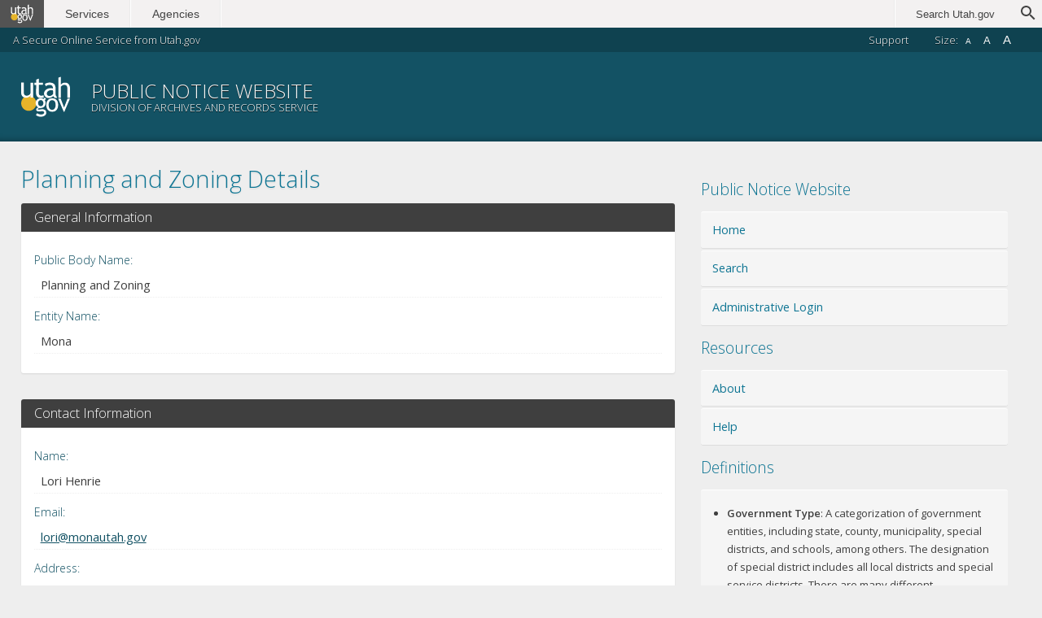

--- FILE ---
content_type: text/html;charset=UTF-8
request_url: https://www.utah.gov/pmn/sitemap/publicbody/4937.html
body_size: 16259
content:
<!DOCTYPE html><html lang="en">	<head>		<meta charset="utf-8">		<!-- Always force latest IE rendering engine -->		<meta http-equiv="X-UA-Compatible" content="IE=edge">	    <title data-title="Public Body | Public Notice Website">Public Body | Public Notice Website</title>		<meta name="viewport" content="width=device-width, initial-scale=1">		<link rel="stylesheet" href="https://secure.utah.gov/stat/1.5/css/global.css">		<link rel="stylesheet" href="/pmn/css/app.css">		<!-- Google Tag Manager -->		<script type="application/javascript">(function(w,d,s,l,i){w[l]=w[l]||[];w[l].push({'gtm.start':		new Date().getTime(),event:'gtm.js'});var f=d.getElementsByTagName(s)[0],		j=d.createElement(s),dl=l!='dataLayer'?'&l='+l:'';j.async=true;j.src=		'https://www.googletagmanager.com/gtm.js?id='+i+dl;f.parentNode.insertBefore(j,f);		})(window,document,'script','dataLayer','GTM-MRN3MSX');</script>		<!-- End Google Tag Manager -->		<!-- Favicon/Touch Icons -->		<link rel="shortcut icon" href="https://secure.utah.gov/stat/1.5/images/favicon.ico">		<link rel="apple-touch-icon" href="https://secure.utah.gov/stat/1.5/images/apple-touch-icon.png">		<!-- Microsoft Icons -->		<meta name="msapplication-TileColor" content="#416E92">		<meta name="msapplication-TileImage" content="https://secure.utah.gov/stat/1.5/images/favicon-144.png">		<meta name="msapplication-square150x150logo" content="https://secure.utah.gov/stat/1.5/images/msapplication-square150x150logo.png">		<script src="https://ajax.googleapis.com/ajax/libs/jquery/2.2.4/jquery.min.js"></script>		<script src="https://ajax.googleapis.com/ajax/libs/jqueryui/1.12.1/jquery-ui.min.js"></script>		

	

	<meta name="_csrf" content="ab55816b-2246-4280-acc8-b5671d785c99"/>
	<!-- default header name is X-CSRF-TOKEN -->
	<meta name="_csrf_header" content="X-CSRF-TOKEN"/>

	<script src='https://www.google.com/recaptcha/api.js'></script>

	<!-- Google Tag Manager -->
	<script>(function(w,d,s,l,i){w[l]=w[l]||[];w[l].push({'gtm.start':
	new Date().getTime(),event:'gtm.js'});var f=d.getElementsByTagName(s)[0],
	j=d.createElement(s),dl=l!='dataLayer'?'&l='+l:'';j.async=true;j.src=
	'https://www.googletagmanager.com/gtm.js?id='+i+dl;f.parentNode.insertBefore(j,f);
	})(window,document,'script','dataLayer','GTM-WR4SS9P');</script>
	<!-- End Google Tag Manager -->
	</head>	<body >		<!-- Google Tag Manager (noscript) -->		<noscript><iframe src="https://www.googletagmanager.com/ns.html?id=GTM-MRN3MSX"		height="0" width="0" style="display:none;visibility:hidden"></iframe></noscript>		<!-- End Google Tag Manager (noscript) -->		<script type="application/javascript" src="https://secure.utah.gov/nav/navheader.js"></script>		<header>			<div class="hcontrols">				<h5>A Secure Online Service from Utah.gov</h5>				<ul>					<li id="hcontrols--subscribers">						<a href="https://www.utah.gov/registration/">Subscribers</a>					</li>					<li id="hcontrols--faqs">						<a href="https://secured.utah.gov/faq/Forms/Page/faq/faq-home/0" target="_blank">FAQs</a>					</li>					<li id="hcontrols--support">						<a href="https://www.utah.gov/support/index.html">Support</a>					</li>					<li class="fontSetting" id="hcontrols--fonts">						<span>Size:</span>						<button class="fontsize small" data-size="smallFont">A</button>						<button class="fontsize default active" data-size="defaultFont">A</button>						<button class="fontsize large" data-size="largeFont">A</button>					</li>				</ul>			</div>			<div class="hbrand">				<h1>Utah.gov</h1>				







<!-- Google Tag Manager (noscript) -->
<noscript><iframe src="https://www.googletagmanager.com/ns.html?id=GTM-WR4SS9P"
height="0" width="0" style="display:none;visibility:hidden"></iframe></noscript>
<!-- End Google Tag Manager (noscript) -->

<a href="/pmn/">
	<h2>Public Notice Website</h2>
	<h4>Division of Archives and Records Service</h4>
</a>
			</div>						<!-- Mobile HNAV Button added via JS -->		</header>		<main>			<article>				













<script src='https://www.google.com/recaptcha/api.js'></script>

<span id="publicBodyId" class="hidden">4937</span>

<h1>Planning and Zoning Details</h1>

<section>

	<h3>General Information</h3>

	<dl>

		<dt>Public Body Name</dt>
		<dd>Planning and Zoning</dd>

		<dt>Entity Name</dt>
		<dd>Mona</dd>

		
	</dl>

</section>


	<section>

		<h3>Contact Information</h3>

		<dl>

			<dt>Name</dt>
			<dd>Lori Henrie</dd>

			
				<dt>Email</dt>
				<dd><a href="mailto:lori@monautah.gov">lori@monautah.gov</a></dd>
			

			

			
				<dt>Address</dt>
				<dd>
					20 West Center Street<br/>
					
					
						Mona, UT
					
					
						&nbsp;84645
					
					<br>
					<a class="button" target="blank" href="http://maps.apple.com/maps?q=20 West Center Street+Mona+UT+84645">Show in Apple Maps</a>
					<a class="button" target="blank" href="http://maps.google.com/maps?q=20 West Center Street+Mona+UT+84645">Show in Google Maps</a>
				</dd>
			

			

			

		</dl>

	</section>







	<hr>

	<h3>Upcoming Notices</h3>

	<div id="browseResults" class="tableScroll">

		<table>

			<thead>
				<tr>
					<th>Notice Title</th>
					<th>Event Date</th>
					<th>Attachments</th>
				</tr>
			</thead>

			<tbody>
				
					
					<tr class="on">
						<td>
							<a href="/pmn/sitemap/notice/1050555.html">Meeting</a>
						</td>
						<td>2026/01/07 07:30 PM</td>
						<td>
							

								

								
									<ul>
										
											<li>
												
													
													
														<a href="/pmn/files/1373989.mp3" target="blank">January 7, 2026 recording.mp3</a>
														
															&nbsp;(Audio Recording)
														
													
												
											</li>
										
									</ul>
								
							
						</td>
					</tr>
				
					
					<tr class="off">
						<td>
							<a href="/pmn/sitemap/notice/1049525.html">Planning &amp; Zoning Meeting</a>
						</td>
						<td>2026/01/07 07:30 PM</td>
						<td>
							

								

								
									<ul>
										
											<li>
												
													
													
														<a href="/pmn/files/1372143.pdf" target="blank">January 7, 2026 Meeting Agenda.pdf</a>
														
															&nbsp;(Other)
														
													
												
											</li>
										
									</ul>
								
							
						</td>
					</tr>
				
					
					<tr class="on">
						<td>
							<a href="/pmn/sitemap/notice/1041871.html">December 3, 2025 P&amp;Z Meeting Cancelation</a>
						</td>
						<td>2025/12/03 07:30 PM</td>
						<td>
							

								

								
									<ul>
										
											<li>
												
													
													
														<a href="/pmn/files/1358237.pdf" target="blank">December 3, 2025 Meeting Agenda.pdf</a>
														
															&nbsp;(Other)
														
													
												
											</li>
										
									</ul>
								
							
						</td>
					</tr>
				
					
					<tr class="off">
						<td>
							<a href="/pmn/sitemap/notice/1050559.html">Public Hearing and Meeting Minutes</a>
						</td>
						<td>2025/11/05 07:32 PM</td>
						<td>
							

								

								
									<ul>
										
											<li>
												
													
													
														<a href="/pmn/files/1374005.pdf" target="blank">November 5, 2025 Meeting Minutes.pdf</a>
														
															&nbsp;(Meeting Minutes)
														
													
												
											</li>
										
									</ul>
								
							
						</td>
					</tr>
				
					
					<tr class="on">
						<td>
							<a href="/pmn/sitemap/notice/1035539.html">Meeting Recording</a>
						</td>
						<td>2025/11/05 07:32 PM</td>
						<td>
							

								

								
									<ul>
										
											<li>
												
													
													
														<a href="/pmn/files/1346611.mp3" target="blank">November 5, 2025 meeting recording.mp3</a>
														
															&nbsp;(Audio Recording)
														
													
												
											</li>
										
									</ul>
								
							
						</td>
					</tr>
				
					
					<tr class="off">
						<td>
							<a href="/pmn/sitemap/notice/1034575.html">Agenda</a>
						</td>
						<td>2025/11/05 07:30 PM</td>
						<td>
							

								

								
									<ul>
										
											<li>
												
													
													
														<a href="/pmn/files/1344517.pdf" target="blank">November 5, 2025 Meeting Agenda.pdf</a>
														
															&nbsp;(Other)
														
													
												
											</li>
										
									</ul>
								
							
						</td>
					</tr>
				
					
					<tr class="on">
						<td>
							<a href="/pmn/sitemap/notice/1032639.html">Public Hearing</a>
						</td>
						<td>2025/11/05 07:00 PM</td>
						<td>
							

								

								
									<ul>
										
											<li>
												
													
													
														<a href="/pmn/files/1340703.pdf" target="blank">November 5 Public Hearing Agenda.pdf</a>
														
															&nbsp;(Other)
														
													
												
											</li>
										
									</ul>
								
							
						</td>
					</tr>
				
					
					<tr class="off">
						<td>
							<a href="/pmn/sitemap/notice/1035551.html">Meeting Minutes</a>
						</td>
						<td>2025/10/01 07:31 PM</td>
						<td>
							

								

								
									<ul>
										
											<li>
												
													
													
														<a href="/pmn/files/1346625.pdf" target="blank">October 1, 2025 Public Hearing ^0 Meeting Minutes.pdf</a>
														
															&nbsp;(Meeting Minutes)
														
													
												
											</li>
										
									</ul>
								
							
						</td>
					</tr>
				
					
					<tr class="on">
						<td>
							<a href="/pmn/sitemap/notice/1027247.html">Public Hearing and Meeting Recording</a>
						</td>
						<td>2025/10/01 07:31 PM</td>
						<td>
							

								

								
									<ul>
										
											<li>
												
													
													
														<a href="/pmn/files/1331445.mp3" target="blank">October 1, 2025 Public Hearing &amp; Meeting Recording.mp3</a>
														
															&nbsp;(Audio Recording)
														
													
												
											</li>
										
									</ul>
								
							
						</td>
					</tr>
				
					
					<tr class="off">
						<td>
							<a href="/pmn/sitemap/notice/1026659.html">Public Hearing &amp; Meeting Agenda</a>
						</td>
						<td>2025/10/01 07:30 PM</td>
						<td>
							

								

								
									<ul>
										
											<li>
												
													
													
														<a href="/pmn/files/1330381.pdf" target="blank">October 1, 2025 Meeting Agenda.pdf</a>
														
															&nbsp;(Other)
														
													
												
											</li>
										
									</ul>
								
							
						</td>
					</tr>
				
			</tbody>
		</table>
	</div>


<hr>

<h3>Subscribe</h3>

<section id="subscribeByEmailSection">

	<h3>Subscribe by Email</h3>

	<p class="message">Subscription options will send you alerts regarding future notices posted by this Body.</p>

	<form id="subscribeByEmailForm" action="/pmn/sitemap/publicbody/4937.html" method="post">

		<p>
			<label for="subscriberName">Your Name</label>
			<input type="text" id="subscriberName" name="subscriberName" placeholder="John Smith" required="required" />
		</p>

		<p>
			<label for="subscriberEmail">Your Email</label>
			<input type="email" id="subscriberEmail" name="subscriberEmail" placeholder="username@example.com" required="required" />
		</p>

		<div class="g-recaptcha no-label" data-sitekey="6LcnfQgTAAAAAAQo9tcJNSmgKKa7BePLiAqP3BWF"></div>

		<p class="buttons fieldset-end">
			<button type="submit" id="subscribeByEmail" class="btn submit">Subscribe</button>
		</p>
	<div>
<input type="hidden" name="_csrf" value="ab55816b-2246-4280-acc8-b5671d785c99" />
</div></form>
</section>
			</article><!-- /#main content -->		</main>		<aside>			







<h3>Public Notice Website</h3>
<ul class="nav">
	<li><a href="/pmn/">Home</a></li>
	<li><a href="/pmn/search.html">Search</a></li>
	<li><a href="https://secure.utah.gov/pmn-admin/">Administrative Login</a></li>
</ul>

<h3>Resources</h3>
<ul class="nav">
	<li><a href="/pmn/about.html">About</a></li>
	<li><a href="/pmn/help.html">Help</a></li>
	<li><a href="https://secure.utah.gov/feedback/service.html" onclick="_gaq.push('Feedback', 'PMN Feedback');">Feedback</a></li>
</ul>

<h3>Definitions</h3>

<section class="widget">
	<ul>
		<li><strong>Government Type</strong>: A categorization of government entities, including state, county, municipality, special districts, and schools, among others. The designation of special district includes all local districts and special service districts. There are many different designations, and the term special district is only used as a common term.</li>
		<li><strong>Entity</strong>: All state agencies, political subdivisions (cities, counties, special districts), the legislature, judiciary, and public education or state-funded higher education institutions.</li>
		<li><strong>Public Body</strong>: A board, commission, or committee that posts notices or holds meetings, according to the Open and Public Meetings Act, <a href="https://le.utah.gov/xcode/Title52/Chapter4/52-4-S103.html" target="blank">Utah Code 52-4-103(7)</a></li>
	</ul>
</section>

<h3>Open Records Portal</h3>

<section class="widget">
	<p>Can't find what you're looking for? You can request publicly available documents from most government agencies through the <a href="https://openrecords.utah.gov/" target="blank">Open Records Portal</a>.</p>
</section>		</aside>		<footer>			<script type="text/javascript">

	var _gaq = _gaq || [];
	_gaq.push(['_setAccount', 'UA-827740-31']);
	_gaq.push(['_trackPageview']);

	(function() {
		var ga = document.createElement('script'); ga.type = 'text/javascript'; ga.async = true;
		ga.src = ('https:' == document.location.protocol ? 'https://ssl' : 'http://www') + '.google-analytics.com/ga.js';
		var s = document.getElementsByTagName('script')[0]; s.parentNode.insertBefore(ga, s);
	})();

</script>			<script type="application/javascript" src="https://secure.utah.gov/nav/navfooter.js"></script>			<a href="#" id="backToTop" title="Back to Top">Back to Top</a>		</footer>		<script type="application/javascript" src="https://secure.utah.gov/stat/1.5/js/global.js"></script>		<script type="application/javascript" src="/pmn/js/app.js"></script>		<!-- Qualtrics -->		<script type='text/javascript'>			(function(){var g=function(e,h,f,g){			this.get=function(a){for(var a=a+"=",c=document.cookie.split(";"),b=0,e=c.length;b<e;b++){for(var d=c[b];" "==d.charAt(0);)d=d.substring(1,d.length);if(0==d.indexOf(a))return d.substring(a.length,d.length)}return null};			this.set=function(a,c){var b="",b=new Date;b.setTime(b.getTime()+6048E5);b="; expires="+b.toGMTString();document.cookie=a+"="+c+b+"; path=/; "};			this.check=function(){var a=this.get(f);if(a)a=a.split(":");else if(100!=e)"v"==h&&(e=Math.random()>=e/100?0:100),a=[h,e,0],this.set(f,a.join(":"));else return!0;var c=a[1];if(100==c)return!0;switch(a[0]){case "v":return!1;case "r":return c=a[2]%Math.floor(100/c),a[2]++,this.set(f,a.join(":")),!c}return!0};			this.go=function(){if(this.check()){var a=document.createElement("script");a.type="text/javascript";a.src=g;document.body&&document.body.appendChild(a)}};			this.start=function(){var t=this;"complete"!==document.readyState?window.addEventListener?window.addEventListener("load",function(){t.go()},!1):window.attachEvent&&window.attachEvent("onload",function(){t.go()}):t.go()};};			try{(new g(100,"r","QSI_S_ZN_bPzG8VFyVvBeKxw","https://znbpzg8vfyvvbekxw-utconcierge.siteintercept.qualtrics.com/SIE/?Q_ZID=ZN_bPzG8VFyVvBeKxw")).start()}catch(i){}})();		</script>		<div id='ZN_bPzG8VFyVvBeKxw'><!--DO NOT REMOVE-CONTENTS PLACED HERE--></div>		<!-- END Qualtrics -->	</body></html>

--- FILE ---
content_type: text/html; charset=utf-8
request_url: https://www.google.com/recaptcha/api2/anchor?ar=1&k=6LcnfQgTAAAAAAQo9tcJNSmgKKa7BePLiAqP3BWF&co=aHR0cHM6Ly93d3cudXRhaC5nb3Y6NDQz&hl=en&v=PoyoqOPhxBO7pBk68S4YbpHZ&size=normal&anchor-ms=20000&execute-ms=30000&cb=mbn1g8j0rhnr
body_size: 49363
content:
<!DOCTYPE HTML><html dir="ltr" lang="en"><head><meta http-equiv="Content-Type" content="text/html; charset=UTF-8">
<meta http-equiv="X-UA-Compatible" content="IE=edge">
<title>reCAPTCHA</title>
<style type="text/css">
/* cyrillic-ext */
@font-face {
  font-family: 'Roboto';
  font-style: normal;
  font-weight: 400;
  font-stretch: 100%;
  src: url(//fonts.gstatic.com/s/roboto/v48/KFO7CnqEu92Fr1ME7kSn66aGLdTylUAMa3GUBHMdazTgWw.woff2) format('woff2');
  unicode-range: U+0460-052F, U+1C80-1C8A, U+20B4, U+2DE0-2DFF, U+A640-A69F, U+FE2E-FE2F;
}
/* cyrillic */
@font-face {
  font-family: 'Roboto';
  font-style: normal;
  font-weight: 400;
  font-stretch: 100%;
  src: url(//fonts.gstatic.com/s/roboto/v48/KFO7CnqEu92Fr1ME7kSn66aGLdTylUAMa3iUBHMdazTgWw.woff2) format('woff2');
  unicode-range: U+0301, U+0400-045F, U+0490-0491, U+04B0-04B1, U+2116;
}
/* greek-ext */
@font-face {
  font-family: 'Roboto';
  font-style: normal;
  font-weight: 400;
  font-stretch: 100%;
  src: url(//fonts.gstatic.com/s/roboto/v48/KFO7CnqEu92Fr1ME7kSn66aGLdTylUAMa3CUBHMdazTgWw.woff2) format('woff2');
  unicode-range: U+1F00-1FFF;
}
/* greek */
@font-face {
  font-family: 'Roboto';
  font-style: normal;
  font-weight: 400;
  font-stretch: 100%;
  src: url(//fonts.gstatic.com/s/roboto/v48/KFO7CnqEu92Fr1ME7kSn66aGLdTylUAMa3-UBHMdazTgWw.woff2) format('woff2');
  unicode-range: U+0370-0377, U+037A-037F, U+0384-038A, U+038C, U+038E-03A1, U+03A3-03FF;
}
/* math */
@font-face {
  font-family: 'Roboto';
  font-style: normal;
  font-weight: 400;
  font-stretch: 100%;
  src: url(//fonts.gstatic.com/s/roboto/v48/KFO7CnqEu92Fr1ME7kSn66aGLdTylUAMawCUBHMdazTgWw.woff2) format('woff2');
  unicode-range: U+0302-0303, U+0305, U+0307-0308, U+0310, U+0312, U+0315, U+031A, U+0326-0327, U+032C, U+032F-0330, U+0332-0333, U+0338, U+033A, U+0346, U+034D, U+0391-03A1, U+03A3-03A9, U+03B1-03C9, U+03D1, U+03D5-03D6, U+03F0-03F1, U+03F4-03F5, U+2016-2017, U+2034-2038, U+203C, U+2040, U+2043, U+2047, U+2050, U+2057, U+205F, U+2070-2071, U+2074-208E, U+2090-209C, U+20D0-20DC, U+20E1, U+20E5-20EF, U+2100-2112, U+2114-2115, U+2117-2121, U+2123-214F, U+2190, U+2192, U+2194-21AE, U+21B0-21E5, U+21F1-21F2, U+21F4-2211, U+2213-2214, U+2216-22FF, U+2308-230B, U+2310, U+2319, U+231C-2321, U+2336-237A, U+237C, U+2395, U+239B-23B7, U+23D0, U+23DC-23E1, U+2474-2475, U+25AF, U+25B3, U+25B7, U+25BD, U+25C1, U+25CA, U+25CC, U+25FB, U+266D-266F, U+27C0-27FF, U+2900-2AFF, U+2B0E-2B11, U+2B30-2B4C, U+2BFE, U+3030, U+FF5B, U+FF5D, U+1D400-1D7FF, U+1EE00-1EEFF;
}
/* symbols */
@font-face {
  font-family: 'Roboto';
  font-style: normal;
  font-weight: 400;
  font-stretch: 100%;
  src: url(//fonts.gstatic.com/s/roboto/v48/KFO7CnqEu92Fr1ME7kSn66aGLdTylUAMaxKUBHMdazTgWw.woff2) format('woff2');
  unicode-range: U+0001-000C, U+000E-001F, U+007F-009F, U+20DD-20E0, U+20E2-20E4, U+2150-218F, U+2190, U+2192, U+2194-2199, U+21AF, U+21E6-21F0, U+21F3, U+2218-2219, U+2299, U+22C4-22C6, U+2300-243F, U+2440-244A, U+2460-24FF, U+25A0-27BF, U+2800-28FF, U+2921-2922, U+2981, U+29BF, U+29EB, U+2B00-2BFF, U+4DC0-4DFF, U+FFF9-FFFB, U+10140-1018E, U+10190-1019C, U+101A0, U+101D0-101FD, U+102E0-102FB, U+10E60-10E7E, U+1D2C0-1D2D3, U+1D2E0-1D37F, U+1F000-1F0FF, U+1F100-1F1AD, U+1F1E6-1F1FF, U+1F30D-1F30F, U+1F315, U+1F31C, U+1F31E, U+1F320-1F32C, U+1F336, U+1F378, U+1F37D, U+1F382, U+1F393-1F39F, U+1F3A7-1F3A8, U+1F3AC-1F3AF, U+1F3C2, U+1F3C4-1F3C6, U+1F3CA-1F3CE, U+1F3D4-1F3E0, U+1F3ED, U+1F3F1-1F3F3, U+1F3F5-1F3F7, U+1F408, U+1F415, U+1F41F, U+1F426, U+1F43F, U+1F441-1F442, U+1F444, U+1F446-1F449, U+1F44C-1F44E, U+1F453, U+1F46A, U+1F47D, U+1F4A3, U+1F4B0, U+1F4B3, U+1F4B9, U+1F4BB, U+1F4BF, U+1F4C8-1F4CB, U+1F4D6, U+1F4DA, U+1F4DF, U+1F4E3-1F4E6, U+1F4EA-1F4ED, U+1F4F7, U+1F4F9-1F4FB, U+1F4FD-1F4FE, U+1F503, U+1F507-1F50B, U+1F50D, U+1F512-1F513, U+1F53E-1F54A, U+1F54F-1F5FA, U+1F610, U+1F650-1F67F, U+1F687, U+1F68D, U+1F691, U+1F694, U+1F698, U+1F6AD, U+1F6B2, U+1F6B9-1F6BA, U+1F6BC, U+1F6C6-1F6CF, U+1F6D3-1F6D7, U+1F6E0-1F6EA, U+1F6F0-1F6F3, U+1F6F7-1F6FC, U+1F700-1F7FF, U+1F800-1F80B, U+1F810-1F847, U+1F850-1F859, U+1F860-1F887, U+1F890-1F8AD, U+1F8B0-1F8BB, U+1F8C0-1F8C1, U+1F900-1F90B, U+1F93B, U+1F946, U+1F984, U+1F996, U+1F9E9, U+1FA00-1FA6F, U+1FA70-1FA7C, U+1FA80-1FA89, U+1FA8F-1FAC6, U+1FACE-1FADC, U+1FADF-1FAE9, U+1FAF0-1FAF8, U+1FB00-1FBFF;
}
/* vietnamese */
@font-face {
  font-family: 'Roboto';
  font-style: normal;
  font-weight: 400;
  font-stretch: 100%;
  src: url(//fonts.gstatic.com/s/roboto/v48/KFO7CnqEu92Fr1ME7kSn66aGLdTylUAMa3OUBHMdazTgWw.woff2) format('woff2');
  unicode-range: U+0102-0103, U+0110-0111, U+0128-0129, U+0168-0169, U+01A0-01A1, U+01AF-01B0, U+0300-0301, U+0303-0304, U+0308-0309, U+0323, U+0329, U+1EA0-1EF9, U+20AB;
}
/* latin-ext */
@font-face {
  font-family: 'Roboto';
  font-style: normal;
  font-weight: 400;
  font-stretch: 100%;
  src: url(//fonts.gstatic.com/s/roboto/v48/KFO7CnqEu92Fr1ME7kSn66aGLdTylUAMa3KUBHMdazTgWw.woff2) format('woff2');
  unicode-range: U+0100-02BA, U+02BD-02C5, U+02C7-02CC, U+02CE-02D7, U+02DD-02FF, U+0304, U+0308, U+0329, U+1D00-1DBF, U+1E00-1E9F, U+1EF2-1EFF, U+2020, U+20A0-20AB, U+20AD-20C0, U+2113, U+2C60-2C7F, U+A720-A7FF;
}
/* latin */
@font-face {
  font-family: 'Roboto';
  font-style: normal;
  font-weight: 400;
  font-stretch: 100%;
  src: url(//fonts.gstatic.com/s/roboto/v48/KFO7CnqEu92Fr1ME7kSn66aGLdTylUAMa3yUBHMdazQ.woff2) format('woff2');
  unicode-range: U+0000-00FF, U+0131, U+0152-0153, U+02BB-02BC, U+02C6, U+02DA, U+02DC, U+0304, U+0308, U+0329, U+2000-206F, U+20AC, U+2122, U+2191, U+2193, U+2212, U+2215, U+FEFF, U+FFFD;
}
/* cyrillic-ext */
@font-face {
  font-family: 'Roboto';
  font-style: normal;
  font-weight: 500;
  font-stretch: 100%;
  src: url(//fonts.gstatic.com/s/roboto/v48/KFO7CnqEu92Fr1ME7kSn66aGLdTylUAMa3GUBHMdazTgWw.woff2) format('woff2');
  unicode-range: U+0460-052F, U+1C80-1C8A, U+20B4, U+2DE0-2DFF, U+A640-A69F, U+FE2E-FE2F;
}
/* cyrillic */
@font-face {
  font-family: 'Roboto';
  font-style: normal;
  font-weight: 500;
  font-stretch: 100%;
  src: url(//fonts.gstatic.com/s/roboto/v48/KFO7CnqEu92Fr1ME7kSn66aGLdTylUAMa3iUBHMdazTgWw.woff2) format('woff2');
  unicode-range: U+0301, U+0400-045F, U+0490-0491, U+04B0-04B1, U+2116;
}
/* greek-ext */
@font-face {
  font-family: 'Roboto';
  font-style: normal;
  font-weight: 500;
  font-stretch: 100%;
  src: url(//fonts.gstatic.com/s/roboto/v48/KFO7CnqEu92Fr1ME7kSn66aGLdTylUAMa3CUBHMdazTgWw.woff2) format('woff2');
  unicode-range: U+1F00-1FFF;
}
/* greek */
@font-face {
  font-family: 'Roboto';
  font-style: normal;
  font-weight: 500;
  font-stretch: 100%;
  src: url(//fonts.gstatic.com/s/roboto/v48/KFO7CnqEu92Fr1ME7kSn66aGLdTylUAMa3-UBHMdazTgWw.woff2) format('woff2');
  unicode-range: U+0370-0377, U+037A-037F, U+0384-038A, U+038C, U+038E-03A1, U+03A3-03FF;
}
/* math */
@font-face {
  font-family: 'Roboto';
  font-style: normal;
  font-weight: 500;
  font-stretch: 100%;
  src: url(//fonts.gstatic.com/s/roboto/v48/KFO7CnqEu92Fr1ME7kSn66aGLdTylUAMawCUBHMdazTgWw.woff2) format('woff2');
  unicode-range: U+0302-0303, U+0305, U+0307-0308, U+0310, U+0312, U+0315, U+031A, U+0326-0327, U+032C, U+032F-0330, U+0332-0333, U+0338, U+033A, U+0346, U+034D, U+0391-03A1, U+03A3-03A9, U+03B1-03C9, U+03D1, U+03D5-03D6, U+03F0-03F1, U+03F4-03F5, U+2016-2017, U+2034-2038, U+203C, U+2040, U+2043, U+2047, U+2050, U+2057, U+205F, U+2070-2071, U+2074-208E, U+2090-209C, U+20D0-20DC, U+20E1, U+20E5-20EF, U+2100-2112, U+2114-2115, U+2117-2121, U+2123-214F, U+2190, U+2192, U+2194-21AE, U+21B0-21E5, U+21F1-21F2, U+21F4-2211, U+2213-2214, U+2216-22FF, U+2308-230B, U+2310, U+2319, U+231C-2321, U+2336-237A, U+237C, U+2395, U+239B-23B7, U+23D0, U+23DC-23E1, U+2474-2475, U+25AF, U+25B3, U+25B7, U+25BD, U+25C1, U+25CA, U+25CC, U+25FB, U+266D-266F, U+27C0-27FF, U+2900-2AFF, U+2B0E-2B11, U+2B30-2B4C, U+2BFE, U+3030, U+FF5B, U+FF5D, U+1D400-1D7FF, U+1EE00-1EEFF;
}
/* symbols */
@font-face {
  font-family: 'Roboto';
  font-style: normal;
  font-weight: 500;
  font-stretch: 100%;
  src: url(//fonts.gstatic.com/s/roboto/v48/KFO7CnqEu92Fr1ME7kSn66aGLdTylUAMaxKUBHMdazTgWw.woff2) format('woff2');
  unicode-range: U+0001-000C, U+000E-001F, U+007F-009F, U+20DD-20E0, U+20E2-20E4, U+2150-218F, U+2190, U+2192, U+2194-2199, U+21AF, U+21E6-21F0, U+21F3, U+2218-2219, U+2299, U+22C4-22C6, U+2300-243F, U+2440-244A, U+2460-24FF, U+25A0-27BF, U+2800-28FF, U+2921-2922, U+2981, U+29BF, U+29EB, U+2B00-2BFF, U+4DC0-4DFF, U+FFF9-FFFB, U+10140-1018E, U+10190-1019C, U+101A0, U+101D0-101FD, U+102E0-102FB, U+10E60-10E7E, U+1D2C0-1D2D3, U+1D2E0-1D37F, U+1F000-1F0FF, U+1F100-1F1AD, U+1F1E6-1F1FF, U+1F30D-1F30F, U+1F315, U+1F31C, U+1F31E, U+1F320-1F32C, U+1F336, U+1F378, U+1F37D, U+1F382, U+1F393-1F39F, U+1F3A7-1F3A8, U+1F3AC-1F3AF, U+1F3C2, U+1F3C4-1F3C6, U+1F3CA-1F3CE, U+1F3D4-1F3E0, U+1F3ED, U+1F3F1-1F3F3, U+1F3F5-1F3F7, U+1F408, U+1F415, U+1F41F, U+1F426, U+1F43F, U+1F441-1F442, U+1F444, U+1F446-1F449, U+1F44C-1F44E, U+1F453, U+1F46A, U+1F47D, U+1F4A3, U+1F4B0, U+1F4B3, U+1F4B9, U+1F4BB, U+1F4BF, U+1F4C8-1F4CB, U+1F4D6, U+1F4DA, U+1F4DF, U+1F4E3-1F4E6, U+1F4EA-1F4ED, U+1F4F7, U+1F4F9-1F4FB, U+1F4FD-1F4FE, U+1F503, U+1F507-1F50B, U+1F50D, U+1F512-1F513, U+1F53E-1F54A, U+1F54F-1F5FA, U+1F610, U+1F650-1F67F, U+1F687, U+1F68D, U+1F691, U+1F694, U+1F698, U+1F6AD, U+1F6B2, U+1F6B9-1F6BA, U+1F6BC, U+1F6C6-1F6CF, U+1F6D3-1F6D7, U+1F6E0-1F6EA, U+1F6F0-1F6F3, U+1F6F7-1F6FC, U+1F700-1F7FF, U+1F800-1F80B, U+1F810-1F847, U+1F850-1F859, U+1F860-1F887, U+1F890-1F8AD, U+1F8B0-1F8BB, U+1F8C0-1F8C1, U+1F900-1F90B, U+1F93B, U+1F946, U+1F984, U+1F996, U+1F9E9, U+1FA00-1FA6F, U+1FA70-1FA7C, U+1FA80-1FA89, U+1FA8F-1FAC6, U+1FACE-1FADC, U+1FADF-1FAE9, U+1FAF0-1FAF8, U+1FB00-1FBFF;
}
/* vietnamese */
@font-face {
  font-family: 'Roboto';
  font-style: normal;
  font-weight: 500;
  font-stretch: 100%;
  src: url(//fonts.gstatic.com/s/roboto/v48/KFO7CnqEu92Fr1ME7kSn66aGLdTylUAMa3OUBHMdazTgWw.woff2) format('woff2');
  unicode-range: U+0102-0103, U+0110-0111, U+0128-0129, U+0168-0169, U+01A0-01A1, U+01AF-01B0, U+0300-0301, U+0303-0304, U+0308-0309, U+0323, U+0329, U+1EA0-1EF9, U+20AB;
}
/* latin-ext */
@font-face {
  font-family: 'Roboto';
  font-style: normal;
  font-weight: 500;
  font-stretch: 100%;
  src: url(//fonts.gstatic.com/s/roboto/v48/KFO7CnqEu92Fr1ME7kSn66aGLdTylUAMa3KUBHMdazTgWw.woff2) format('woff2');
  unicode-range: U+0100-02BA, U+02BD-02C5, U+02C7-02CC, U+02CE-02D7, U+02DD-02FF, U+0304, U+0308, U+0329, U+1D00-1DBF, U+1E00-1E9F, U+1EF2-1EFF, U+2020, U+20A0-20AB, U+20AD-20C0, U+2113, U+2C60-2C7F, U+A720-A7FF;
}
/* latin */
@font-face {
  font-family: 'Roboto';
  font-style: normal;
  font-weight: 500;
  font-stretch: 100%;
  src: url(//fonts.gstatic.com/s/roboto/v48/KFO7CnqEu92Fr1ME7kSn66aGLdTylUAMa3yUBHMdazQ.woff2) format('woff2');
  unicode-range: U+0000-00FF, U+0131, U+0152-0153, U+02BB-02BC, U+02C6, U+02DA, U+02DC, U+0304, U+0308, U+0329, U+2000-206F, U+20AC, U+2122, U+2191, U+2193, U+2212, U+2215, U+FEFF, U+FFFD;
}
/* cyrillic-ext */
@font-face {
  font-family: 'Roboto';
  font-style: normal;
  font-weight: 900;
  font-stretch: 100%;
  src: url(//fonts.gstatic.com/s/roboto/v48/KFO7CnqEu92Fr1ME7kSn66aGLdTylUAMa3GUBHMdazTgWw.woff2) format('woff2');
  unicode-range: U+0460-052F, U+1C80-1C8A, U+20B4, U+2DE0-2DFF, U+A640-A69F, U+FE2E-FE2F;
}
/* cyrillic */
@font-face {
  font-family: 'Roboto';
  font-style: normal;
  font-weight: 900;
  font-stretch: 100%;
  src: url(//fonts.gstatic.com/s/roboto/v48/KFO7CnqEu92Fr1ME7kSn66aGLdTylUAMa3iUBHMdazTgWw.woff2) format('woff2');
  unicode-range: U+0301, U+0400-045F, U+0490-0491, U+04B0-04B1, U+2116;
}
/* greek-ext */
@font-face {
  font-family: 'Roboto';
  font-style: normal;
  font-weight: 900;
  font-stretch: 100%;
  src: url(//fonts.gstatic.com/s/roboto/v48/KFO7CnqEu92Fr1ME7kSn66aGLdTylUAMa3CUBHMdazTgWw.woff2) format('woff2');
  unicode-range: U+1F00-1FFF;
}
/* greek */
@font-face {
  font-family: 'Roboto';
  font-style: normal;
  font-weight: 900;
  font-stretch: 100%;
  src: url(//fonts.gstatic.com/s/roboto/v48/KFO7CnqEu92Fr1ME7kSn66aGLdTylUAMa3-UBHMdazTgWw.woff2) format('woff2');
  unicode-range: U+0370-0377, U+037A-037F, U+0384-038A, U+038C, U+038E-03A1, U+03A3-03FF;
}
/* math */
@font-face {
  font-family: 'Roboto';
  font-style: normal;
  font-weight: 900;
  font-stretch: 100%;
  src: url(//fonts.gstatic.com/s/roboto/v48/KFO7CnqEu92Fr1ME7kSn66aGLdTylUAMawCUBHMdazTgWw.woff2) format('woff2');
  unicode-range: U+0302-0303, U+0305, U+0307-0308, U+0310, U+0312, U+0315, U+031A, U+0326-0327, U+032C, U+032F-0330, U+0332-0333, U+0338, U+033A, U+0346, U+034D, U+0391-03A1, U+03A3-03A9, U+03B1-03C9, U+03D1, U+03D5-03D6, U+03F0-03F1, U+03F4-03F5, U+2016-2017, U+2034-2038, U+203C, U+2040, U+2043, U+2047, U+2050, U+2057, U+205F, U+2070-2071, U+2074-208E, U+2090-209C, U+20D0-20DC, U+20E1, U+20E5-20EF, U+2100-2112, U+2114-2115, U+2117-2121, U+2123-214F, U+2190, U+2192, U+2194-21AE, U+21B0-21E5, U+21F1-21F2, U+21F4-2211, U+2213-2214, U+2216-22FF, U+2308-230B, U+2310, U+2319, U+231C-2321, U+2336-237A, U+237C, U+2395, U+239B-23B7, U+23D0, U+23DC-23E1, U+2474-2475, U+25AF, U+25B3, U+25B7, U+25BD, U+25C1, U+25CA, U+25CC, U+25FB, U+266D-266F, U+27C0-27FF, U+2900-2AFF, U+2B0E-2B11, U+2B30-2B4C, U+2BFE, U+3030, U+FF5B, U+FF5D, U+1D400-1D7FF, U+1EE00-1EEFF;
}
/* symbols */
@font-face {
  font-family: 'Roboto';
  font-style: normal;
  font-weight: 900;
  font-stretch: 100%;
  src: url(//fonts.gstatic.com/s/roboto/v48/KFO7CnqEu92Fr1ME7kSn66aGLdTylUAMaxKUBHMdazTgWw.woff2) format('woff2');
  unicode-range: U+0001-000C, U+000E-001F, U+007F-009F, U+20DD-20E0, U+20E2-20E4, U+2150-218F, U+2190, U+2192, U+2194-2199, U+21AF, U+21E6-21F0, U+21F3, U+2218-2219, U+2299, U+22C4-22C6, U+2300-243F, U+2440-244A, U+2460-24FF, U+25A0-27BF, U+2800-28FF, U+2921-2922, U+2981, U+29BF, U+29EB, U+2B00-2BFF, U+4DC0-4DFF, U+FFF9-FFFB, U+10140-1018E, U+10190-1019C, U+101A0, U+101D0-101FD, U+102E0-102FB, U+10E60-10E7E, U+1D2C0-1D2D3, U+1D2E0-1D37F, U+1F000-1F0FF, U+1F100-1F1AD, U+1F1E6-1F1FF, U+1F30D-1F30F, U+1F315, U+1F31C, U+1F31E, U+1F320-1F32C, U+1F336, U+1F378, U+1F37D, U+1F382, U+1F393-1F39F, U+1F3A7-1F3A8, U+1F3AC-1F3AF, U+1F3C2, U+1F3C4-1F3C6, U+1F3CA-1F3CE, U+1F3D4-1F3E0, U+1F3ED, U+1F3F1-1F3F3, U+1F3F5-1F3F7, U+1F408, U+1F415, U+1F41F, U+1F426, U+1F43F, U+1F441-1F442, U+1F444, U+1F446-1F449, U+1F44C-1F44E, U+1F453, U+1F46A, U+1F47D, U+1F4A3, U+1F4B0, U+1F4B3, U+1F4B9, U+1F4BB, U+1F4BF, U+1F4C8-1F4CB, U+1F4D6, U+1F4DA, U+1F4DF, U+1F4E3-1F4E6, U+1F4EA-1F4ED, U+1F4F7, U+1F4F9-1F4FB, U+1F4FD-1F4FE, U+1F503, U+1F507-1F50B, U+1F50D, U+1F512-1F513, U+1F53E-1F54A, U+1F54F-1F5FA, U+1F610, U+1F650-1F67F, U+1F687, U+1F68D, U+1F691, U+1F694, U+1F698, U+1F6AD, U+1F6B2, U+1F6B9-1F6BA, U+1F6BC, U+1F6C6-1F6CF, U+1F6D3-1F6D7, U+1F6E0-1F6EA, U+1F6F0-1F6F3, U+1F6F7-1F6FC, U+1F700-1F7FF, U+1F800-1F80B, U+1F810-1F847, U+1F850-1F859, U+1F860-1F887, U+1F890-1F8AD, U+1F8B0-1F8BB, U+1F8C0-1F8C1, U+1F900-1F90B, U+1F93B, U+1F946, U+1F984, U+1F996, U+1F9E9, U+1FA00-1FA6F, U+1FA70-1FA7C, U+1FA80-1FA89, U+1FA8F-1FAC6, U+1FACE-1FADC, U+1FADF-1FAE9, U+1FAF0-1FAF8, U+1FB00-1FBFF;
}
/* vietnamese */
@font-face {
  font-family: 'Roboto';
  font-style: normal;
  font-weight: 900;
  font-stretch: 100%;
  src: url(//fonts.gstatic.com/s/roboto/v48/KFO7CnqEu92Fr1ME7kSn66aGLdTylUAMa3OUBHMdazTgWw.woff2) format('woff2');
  unicode-range: U+0102-0103, U+0110-0111, U+0128-0129, U+0168-0169, U+01A0-01A1, U+01AF-01B0, U+0300-0301, U+0303-0304, U+0308-0309, U+0323, U+0329, U+1EA0-1EF9, U+20AB;
}
/* latin-ext */
@font-face {
  font-family: 'Roboto';
  font-style: normal;
  font-weight: 900;
  font-stretch: 100%;
  src: url(//fonts.gstatic.com/s/roboto/v48/KFO7CnqEu92Fr1ME7kSn66aGLdTylUAMa3KUBHMdazTgWw.woff2) format('woff2');
  unicode-range: U+0100-02BA, U+02BD-02C5, U+02C7-02CC, U+02CE-02D7, U+02DD-02FF, U+0304, U+0308, U+0329, U+1D00-1DBF, U+1E00-1E9F, U+1EF2-1EFF, U+2020, U+20A0-20AB, U+20AD-20C0, U+2113, U+2C60-2C7F, U+A720-A7FF;
}
/* latin */
@font-face {
  font-family: 'Roboto';
  font-style: normal;
  font-weight: 900;
  font-stretch: 100%;
  src: url(//fonts.gstatic.com/s/roboto/v48/KFO7CnqEu92Fr1ME7kSn66aGLdTylUAMa3yUBHMdazQ.woff2) format('woff2');
  unicode-range: U+0000-00FF, U+0131, U+0152-0153, U+02BB-02BC, U+02C6, U+02DA, U+02DC, U+0304, U+0308, U+0329, U+2000-206F, U+20AC, U+2122, U+2191, U+2193, U+2212, U+2215, U+FEFF, U+FFFD;
}

</style>
<link rel="stylesheet" type="text/css" href="https://www.gstatic.com/recaptcha/releases/PoyoqOPhxBO7pBk68S4YbpHZ/styles__ltr.css">
<script nonce="VSm8MSBj3HhVTVU266Wu0A" type="text/javascript">window['__recaptcha_api'] = 'https://www.google.com/recaptcha/api2/';</script>
<script type="text/javascript" src="https://www.gstatic.com/recaptcha/releases/PoyoqOPhxBO7pBk68S4YbpHZ/recaptcha__en.js" nonce="VSm8MSBj3HhVTVU266Wu0A">
      
    </script></head>
<body><div id="rc-anchor-alert" class="rc-anchor-alert"></div>
<input type="hidden" id="recaptcha-token" value="[base64]">
<script type="text/javascript" nonce="VSm8MSBj3HhVTVU266Wu0A">
      recaptcha.anchor.Main.init("[\x22ainput\x22,[\x22bgdata\x22,\x22\x22,\[base64]/[base64]/bmV3IFpbdF0obVswXSk6Sz09Mj9uZXcgWlt0XShtWzBdLG1bMV0pOks9PTM/bmV3IFpbdF0obVswXSxtWzFdLG1bMl0pOks9PTQ/[base64]/[base64]/[base64]/[base64]/[base64]/[base64]/[base64]/[base64]/[base64]/[base64]/[base64]/[base64]/[base64]/[base64]\\u003d\\u003d\x22,\[base64]\\u003d\x22,\x22fl5tEwxoGUcuw7XChy8cw5TDj2/DlsO8wp8Sw7PCpW4fGD3DuE8EPVPDiAElw4oPIQnCpcOdwpLCnyxYw45fw6DDl8KkwpPCt3HCn8OywroPwo3Cj8O9aMKgKg0Aw7EhBcKzd8K/Xi5xcMKkwp/Coz3Dmlpxw5pRI8K8w4fDn8OSw5lpWMOnw5vCuULCnlcUQ2Q7w5tnAmnCrsK9w7FwCChIdEsdwptvw5wAAcKIDC9VwoU4w7tiVgDDvMOxwrt/w4TDjnBeXsOrbFd/SsOtw7/[base64]/DgbCmsKVw7JJM8KwQWVhwpI5ZcOFwqvClmsYwp/[base64]/w4ptckEkw4hHwo7CtcK8w6XDi8OxXhwPasOxwqzCg07Ci8OWfMKpwq7Do8OFw7PCszjDhcOgwopJEMOtGFAzL8O6ImfDhEE2dMO9K8KtwopPIcO0wqTCmgchGHMbw5gmwofDjcOZwpzCl8KmRTtYUsKAw7Q1wp/ChmR1YsKNwrzCpcOjEQ1wCMOsw6NYwp3CnsK3BV7Cu03CgMKgw6FKw7LDn8KJYcKtIQ/DvMOGDEPCssOhwq/[base64]/CnkJCKcKXVSlDwqTCqcKbw67DsG5rwpE3wpzDrHTCuw7DtsOnwqjCqC59ZMK+wqDCuCDCvTQew4lCwpPDqcO/AQFlw6gWwqzDo8Otw7dmJ0LDqcOFLsOJJcKJPWYcTS0TLsOGw4IvPDvCvcKGe8KpTcKawprDmcOywoR9DcKiPcKAYmFpTcKLd8K2PcKSw445H8OHwprDpsKqXCvDoFHDgMKnOMK+w5U/w4bDmMOYw5TDvcKKN0rDjMOdKUzDt8KTw5jCr8K0YELCoMKoa8K8w7EbwpLCqcKIeQXCilBQX8Kzwp7CixPCv053S0rDn8OISlfCk1LCs8OFMnQiCGvDkB3ClMK1JTPDq3nDgsO+esOww7Itw5LDpMO8woFOw4bDsilcwofCrQzCkjHDkcOvw6tbXyvCscK/w7XCohrDvcOwLsOkw4ggFMOwL1nCosKmwrnDmnnDtllKwpFRImwmeE9+wpsiwqLCm1h5MMKTw698X8KSw5bCmMKow6bDgC5hwo4Sw4E2w6liZjLDszoTOMKiwrHDiRLDrQRVOH/[base64]/[base64]/CpxfDmsKhGk93wrNMw7opwpY/w4x/[base64]/CkRw+N8KaeMOSwrjDrMKfYDzDt8KXZEPDi8O6IMOpI30CA8OhwqbDlMKfwoLCo3DDr8OfMsKzw4TDu8KkPsKbCsOywrVhEGhFw4HCmVvCgMOgQErDtmnCtHw4w6XDqyoRH8KUw4/[base64]/w4rDkhvDm3xfw5JSwoNmfsK+w5TCv8OvFmhJeGHDpnJBw6rDtMO9w6knYSbCmBMRw7p1GMOqwobCtDJDw6UhBsO/wooYw4cyaScSwrs5MEQkFRXClMK1w6c2w5HCiGJPLsKfT8KkwpdKXR7Coh4gw6ApX8OLwrJIXmPDtsOHwoMCHHEpwpfCn1BzJ0QBwrJKQ8K+ScOwZX8LVsOvfn/DmFjCiQICFiBafcOMw5HCt2M5w6ABABB3wqUiWRzCu1TCpMKTc3VSQMO2L8O5woQEwpDCscKIUE48wp/Dn3Qsw54aPsKDK08ucVUGT8KKwpjDk8OXwp/DjMOsw5pbwp4CRRrDpcODaEvClStwwrxkasOdwovCkcOBw7bDnsOqw6gGwpcYw6vDqMKdLMKuwrrDi0p4aDTCh8OawpVBwopkwq46w6zDqxlOaCJvOGN2QsO/L8OGdMKmwoLCkcKkaMOFwotdwop5wqwXNxrCvDMdUFrCnRLCvcOTw6PCmXdPV8O6w6LCpsKJRcOyw6DCiU9gw6bCpG8Ew6BHFMKPMG7CoVFjW8OVAMKVJcKRw7ctwqsPc8OEw4/CicOMDHbDoMKTw5TCtsKIw7dVwoMUVU4Jw7TCu1ZcCcOmU8KZccKuwroVZWXCp2JYQjpzwoHDlsOtw5B6E8K0ChQbOyoycMKHSSYvJMOQcMOsGXkDHMKsw6LCvMKpw5vChcKzMSbDqcKqwobDnR4Sw7VxwqrDoTfDqSvDp8OGw4jDv1gnDE52w4hMfw/CvVLDmEE9PFZbTcKRKcK5w5TCumMTFEHCocO7wpvDjHfDpsOEwp/[base64]/Cv17DksKpwrHCvMOIw7XChMKPBcOWw6gBa09pBV/DhMO5GsKKwpAsw75Aw4fDk8KLw6U6w7/[base64]/DlF0oKxXDr8O4w5JTZnzCnF1bZAMiwq9Iwq7Csg11cMO7wrx6dMK3eRcvw6EIacKQwqcuwqtMIkoaVcO+wpdJe1zDlsKMDsKKw4sIKcOBw5wiXmTClF3Cu0jDoC/CgGFEw69yY8Obwopnw6crdW3CqcO5McKIw5vDj1HDvwVcw5XCtzLDpnzDucO9w7TCsGlMR3/CqsOFw6ZDwr1EIMKkFVvCusKGworDriQNAVfDosOBw7I3OEXCqMO4wolBw6nDqMO6bns/b8Okw4x9wpTDssO+OsKow7DCoMKLw6B6XXNKwp7CjmzCqsK8wqrCvcKDEcOKwpPCnBpYw7PCp3A/[base64]/DsMOIaMK5X03Dkw/DklPCv2bDnsOJwrrDhMOzw7jCkmZuOjMTUsKXw4DCjgF4wqVAfwnDkDfDk8O/wqrDijLChF3Ds8Kqwq/DgcK5w73DoAkIU8Oua8KcPTbCizXCvXzClcOffDHDrglnw7IOw4XCqsKWV1tkwohkw6PDgmPDgE3Dnx7Dv8O9eAHCo3YzOl8Lw5dOw5vCpcOPRRRGw6wTRXoibHw7PwHCvcKUwq3Dqg3DsFcQbkxXwqPCsGDDixHDn8K/IWTCr8O0RTPCiMKiGgsWNyh+LmRCGRXDjyMOw6xkw7QLTcK+ccKewqLDiTp0DsObQl3CkcKqw5PCmcOwwrzDvsO0w5HDhh/DlsK6EMKzwpdTw4nCo1zDikHDiXssw70WY8OVDkzDqcKPw7pndsO4KGDCplITw5/DjcORVcKgwoJpIcOnwrtfW8Kaw6w5V8K+M8O7QnxtwpbCvC/DjcOSCMKHwrTCocOnwqhVwp7CrmzCscKzw5HComTDqcKzwoBpw4PClQ9Zw7tnWnvDpsKrwprCrzZPZMOnQ8KiIxt/ERzDjsKAwrzCt8Kxwrdlw5HDmsOPfmIXwrjCq0LCqMKFw7AMT8KlwpXDnsKJLSLDi8KhTjbCo386wqvDhCQYw51gw4siw54Iw5rDmcKPM8K3w7JOTD06eMOaw4ZWwoM2RiNOQSjCkWLCinEpw4XDgT80JW0Hwophw6vDvcO7M8OOw5LCucKuIMO4NMOHw4sMw6/[base64]/w5LDhWbDjgd2w67CrERPVR3CgMOVdhY+w5Z5QQfCncO5wpTDqW7DlcKBw7N3w7vDrsO+SMKKw6Maw7DDtsOPYsKQDsKew7bCsCXClsOUUcKCw753w548SMOEw4cDwpAlw47DhQ3DqELDgx4kSsK9UcKsBMK/[base64]/[base64]/DocKtLcOWbsKgw4XCicO5AGXDhiArZMKmYMOfw5PCmXkzJCUnGcOgfMKjH8KewrNpwrDClsKMECLDmsKvwqVOwo43wqjCi1w4w7oeQy8rw4fCkG0wJCMrw4PDn1o1O0/[base64]/DggLCpsOawrc/NhgEw6BALcK8UcK3w6nChmLCgxnCtRvDg8O1w4vDscKOecOhJcOOw71kwps1T0hWSsOEHcO7wqkSX349MQZ6ecO2EEl9DjzDicKNwqsYwrw8Vz/[base64]/DvyjDisKDw7HDu1c0eMKyf8OIbV9NZcKlwqc6wq8GTXXDucOlSTJ0cMK5wrrCuiVhw7E0AX8nY13CkGbCgMKJw6PDhcOLHAHDqMK6w6zDlcOpOjEcckzCvcO3MgXChi5Mwr9zw6ROJ2TDucOFw4hLGmM7N8Kmw5kZFcKxw4dSEmh6Gy/DmkB1YsOXwrIlwqrCm37Cu8KZwrE6EMK6RSVvaVh6wobCvMOrXMKuw6PDqRVsSULCr2oOwpFJw63CpV5dFDRCwoPDrgc/aXEZHMKgLsOpw7Rmw4bCh1/Co2Bbw6LCmj4Hw6PDmwoWL8KKwrQHw4nDk8KTwpjCrMKJFcOJw4rDk1kgw55Xwo5fAMKAasKZwp8vE8OCwqU3wog9F8OPwpIINjPDq8O8wroIw706SsKWMcO2wofCscKcaQh8NgfCkR/[base64]/CmlnCv8KrNUzCgMKKCMO/YQJLHMOLPsO3FijDgWtBwosvwqoJQMO/wo3CscK4wp7CrcKUwo1awr1ow7bCq1jCv8O9wpbCtDHCtsOBwq0oXsO2NQ/Ck8KMBcKpTMOXwprDpiPCusOibMK/[base64]/DvCQaw5jCocOxEcOzwrXDtlPDv8Kfw7MlQ8KnwqvCssOXSQ5PTsKCw5jDoVxCWRo1wozDgsKMw4ZIfD3DrcKAw6fDvsKuw7XChS0lw5RAw6nDkTDCqMOheHFveTIfw7VVTMKyw6hwYlDCsMKQwqDDukt4B8K0B8Ocw71/w7Y0JcKvRx3DnXFVIsOsw4QFw44GQiQ9wr8/bknCnzHDmsKSw6tsEcKlb3HDpcO3w4bChAvCqMO4w73CpsO2GMOCIkfDt8K+w7nChEcUZ33Dn1/DiCTDncOmdkRXacKZIcKIMXMmIBAqw7caeA/ChDV3LFV4C8OjdR7CkcOgwr/DjiEZAMOKdCXCrT/DssKaC1N1wpZADHnCr1ozw67DsQrCicKsRyXCoMO5w4JmFcO2BsO8aUnCjiVRwrnDhAXDvMK0w7PDiMKVOUZ9wr1cw7AyCcKPA8Ogwq7CqWRbw6bDmDBOw5bDqErCu18VwpEcVsOhYMKYwpkUJj/DrTY/DsKVEGrChcKLwpJAwpVaw4QhwpvDr8K6w4zChEDDo1ppOcO0R1B3Y0TDnWFWwq7CnC3CrsOPBBIaw505Bxtfw53DksOzIFfCikAsU8OfF8KZFcKOe8OywowrwpvChQ8oFGTDtkHDsFnCumtDVsKmw5dhDMOfY1ghwrnDnMKROHNwd8ORBsKCwo/CqSbDlz8vNCJ6wpzChhbDtGzDh2hOBRhuw5LCtVPDtsOBw5EtwopAX39Ew64XO1hYNcOiw6g/w7U/w6xmwqnDosKZw7jDoR/DsgnDoMKUTG9dWVrCtsO0wqPCqGzDkiwWUCjDk8ONa8OZw4BATsKnw5vDs8KwBMKVY8OhwpoMwoZkw4lYwrHCkRrCjkk+bMOSw79Sw69KMUwcw58kwrvDqcO9w4/CmWM5asKgw6vDqjNNwoTCoMOxa8OpEWPCuxXCjz7CrMORDXLDmMOYK8OUwp1oDlA6aVLDksKaXm3Dkh4ofz18CQ/Cn2fDi8OyGsOXDsOQTmHDr2vChTXDvQhkwoxpGsKUTsOMw6/CllkfFG/CucK+azAAw6stwqI2w5ljHWglw68vPVjDoRrCk0ZGwoHCgMKOwoRlw6TDrcOiYn80V8K9acOwwqdJecOjw4J7On80wrDCjiwhQMOTYMKlNMOvwroIOcKEwo3CqQMiOgEpQMOZWsKfw6wPMlHDj1w8DMOOwr3DiH/DljRiwoPDowbCjcKpw7fDigwqUXtbHMOpwqEPGMKNwq/[base64]/esOoRS8vwo7CsDZmwrfDkUvCu3PDvMKRwrfCp8OQZMOKTMKpL3bDomvCjcOgw6zCisKdNx7CpcO9T8K+wo7DnxnDrMK3ZsOxFVZRZBkDJcKowofClg7CiMO2DMOCw4LCoF7Dq8O2woonwrN0w6MxHMK/MjjDscKywqDCl8O/w7pBw4cYBEDCsDkGGcOrw7XCnz/DicOeVsKhNcKPw4clw6XCgBvCj3RQb8KAecOpMVNJMMK6UMOSwrwjJ8OgX33DjsKFw57DicKVd0HDnE8DYcKpdl/ClMOcwpQEw6pSCwsrf8KgHcKJw6/ChMOfw4nCnsKnwo3CiVbCtsKkw4BYQ2HCvBXDosKbdsOWw4TCjFYew67DonIIw6nDvBLDs1A4AcOtwpczw6VXw5/DpsOzw7/[base64]/Dk3NOwqRfNDwPwppKwrorGzfDpkY6c8OVw6gawrfDgcKFKsOHScOfw6nDr8OAUk5pwrjDjcKvw4ZAw4vCrljCvMO3w5lcwrNGw5XDqsOww7M/[base64]/DlULDqsOBHMOhc8OUw5xgCMK7dMKNw5oPwqPDjAZSwoAvOcOAwrXDscOedcO0QMOPQjfCucORZ8Ksw5Z9w7cIPn0xd8Kpw4nChlrDqUTDuxnDk8O1wpdiw7Fow5vCgSFzHmgIw4txT2vCtD8bEx7CrR/DsWFlKUM4QGnDpsOICMO3K8K5w6HCtWPDjMKZL8Kdwr5UccO6BH/CrcKuHUNSMsOjLlLDpMOkcyzCjMKxw4vDqcOVOcKNCsKWdHNuNQzDt8KWYS7CscKfw6fDm8OPXznCuDoUBcKWC0LCpMO/wrIDIcOVw4xtCsKPNMKZw5rDnsOvwo3CgsO/w4hWTcKawowwKW4CworCsMOFFA5BeCtDwpENwpBofsOZPsKbwox7eMOHw7AAw4ZGw5XDoSYNwqZVw5sIYn8ZwovDs2hmfMKiw4wQw7g9w4N/UcKBw5jDtsKnw7IiWcOQcEXDmC3CsMOXw53DlgzCvXfDlcOQw6HCvzLCuSfDtC7Ct8Kdw5vCvsOrN8Kgw4gJBsOmYcKeG8OSJMKSw4Yzw6QRw5fDicK0woVET8Kvw6bCowJvfsOXwqNkwowxw4Zmw7Z2a8KOCsOGGMOVIR8CZUZlIx3DmDzDscK/U8ONwoFaQCgbBcKEw6nDtjjChFNpWcO7w5HChcOzwoXDq8KjLsOKw6vDgR/DoMOewpTDqEofBMOdw5dcw4cZw75qwqMbw6l9wo9/[base64]/DnsOtw6LCkGFtwrJgw5vCgC3DvTtMw5fDqQjDjcKzw5IbdMKwwo/ClWjCpDzDj8KewoN3DUUNwo4IwqkKKMK5B8Omw6fCsj7CuT7CrMOYYQxVWMOxwofCn8O+woXDhcKhEjIYGwfDhTHDp8KQQ3RQI8KuZMKjw73DhMOQbMOHw4MhW8K/w7JoLsOPw5/DqQlrw5HDqMOAaMO/w74Bwrd6w4zCkMOcSsKRwqxsw7jDmsOtJAHDo25rw7XCtcOdfSrCniTChMKIWcOjPlvCmMOXasOfHy4twq8hCMKadH8iwoAfbiMFwoESwr5pJ8KTCcOnw5lEBnrDp1/Duz8pwqbDtcKIwrpIY8Kgw5rDpA7DkynCnzx5RcKww7XCggbCosOPB8KiJMKlw7Utw7sSL30COVPDm8KgIinDjMKvwq/ClMOhEnMFccKLw7c5woDCmWp7bFoRwrZrwpALCU8PK8Ohw6g2e27ChBvCuQIFw5DCj8OSw5dKw63DuhAVw7TCjMKiPsO4SUoTaXttw5/DjhPDoVdmchDDpMOFQsKTw7s0w4J5PsOUwp7DuwfCjTMiw4kzVMOrRMK8w67CpH59w7ZQVwrDs8Kuw5XCn23Dj8Owwqp5w6oXM3fCtW8tUQfCl2/CkMKNAsOdA8KawoHCq8Oewql4KMOCwqMPPUbCucO/IFPCoidLdGvDoMOlw6TDnMO4woJlwrXCkMKEw49ew7lKw4sfw5/Cvz1Kw79twpoOw7VAZsKLa8OLSsO6w4khN8Kqwrk/d8OWw6QIwqtkwoYXw5zCucKba8K4w6zChxIRwqByw70aRAomwrjDn8Kvwp7DrRnCgcOxBMKZw581NsOfwqEkQmPCl8KYwrDCqgHCksKXMMKBw7XDl0XCn8OuwooawrHDqhVUagoNVMOgwqUEwo/CvsKnccONwpPCg8K2wrnCr8OQdR8uFsK+I8KQUzYqJEDCkC16w5k5XFPDkcKIScOqWMKJwoRbwoDCggUCw73Cr8KzPcOjMQHDqsKEwrVTWzDCuMKCb21/wqUod8Kbw7o9w5XDmwnCkAzCixfDmcOuM8KCwrvCsCHDkMKUw6/DrFlic8KyJMK6w5vDuXbDssOhScKTw5/CqMKVHVlBwr7CoVXDkhrDmkRiR8O7W3lZJsK0w7/Cj8O9YUrCiFzDlTbChcKWw7d4wrVtZsOQw5LDjcOTw70HwqttH8OlOEFhwpEGXH3DqcO1esOkw5/CmEAJHwbDjynCssKVw4LCp8O/[base64]/CmVxXw7LDsjUdQhzDgcORwqABAMOew6LDmMKdwq13JAjDsz4MQHkTP8KhNmVAQwTCv8OjUxtUZFdvw7HCrcOqworCqsOYJ3YWG8OTwqECw4dGw6LDu8KJZB3DmS8pRsO5dC/DksKNIBvDhcOlDsKvw69wwrHDmjXDumnClxDCoiTCmwPDksK1LRMqw6duw6IoLcKCZ8KiHT5yGDPCgXvDoRLDl1DDgFLDhsKkwqVTw6TCgsKVIQ/DvizDisODfnXCqxnDhsKVw5JAM8K9AhJlw7fCszrDnDzDjcOzX8O3wq/Cpg8yHyTCqy3DrmbDkxUOfADCiMOPwpxVw6TDg8KtOTPCjyIaHnvDhsKewrrDklbCuMO5NRXDq8OqLnxpw6USw43DmcKwT0HCoMODLwwcfcKAIEnDvBXDsMKuM3zCtz8WFcKOwq/[base64]/Dr8OWwobDjjjDj8Owc8OowrAlSx4IBzHDvi0Awo/DpMOOHgjDsMK4Kit4JcKCw5rDpMK/wqzCoxHCs8KdEF/Cm8KBw4UWwqPChjLCpsOZIMONw41leDQJw5bCqAYZMAbDhhpmVTw8wr0iw6vDt8KAw7IwQmckaTYnwrLDskDCrkYFO8KKUzHDh8OyThHDpB/CscKTegN1UcKBw5DChmIew7XDnMO9UsOMw6XCn8K4w6VKw5LDscKpBhTCm15Qwp3DmsOAw5E+ZQLDh8O2UsK1w5AZPcO8w6TCo8OKw6/[base64]/[base64]/[base64]/DixrCn2J5w7/DoMK6DGnDpx0CawLCj2YdC3hnQHHCv0YWwoIawocpKAN8woE1K8K+dcKmFcO4wonCscKHwqfCrEzCoBBWwqhZw5g7d3rCnn3DuH4vC8KxwrgoUCDCmsOXasKaEMKje8KqGMOZw4/[base64]/woMxw5XCmcKMdMKWw40qw6Egw4p/UnLDjDFkwqtTw7QfwprCqcOtN8ODw4LDkQo9wrMgWsOGGwjChBJOwrtiDW1Rw7/DtnZTWMKfSMObI8KpCcKpdUHCrhPDicODH8KMEinCq27DucKrDsOHw5V/c8KnCsK5w7fCucOSwpA0IcOgwo3DuC/[base64]/[base64]/[base64]/DgQcYG8OZesOXXcO4w6vCmsO/UxHDsUMEPHHDk8OvK8OWD2oHasObR1TDmcO8NsK4w7zChsOiLsKKw4LDp33DgQLCsxjCvsOpw4XCi8OjYlcCXW5MADLCkcOBw7rCjMK3wqfDtMOlX8K3ED9zA3QUw4wnYMONPyXDsMOOwrkPwpzDhnQ0wqfCkcKdwq/CmjvDscOtw4PDhcOTwoIUwo9pNcKPw4/Dq8K2IcOtFMOIwrLDuMOUNVLCgBzDmUfDusOhw6VhImp2BsORwo4eAsK4wqzDssOofhrDkMO1TsKWwo/[base64]/[base64]/Cmm8BwqM5MEbDuyHChmnCiyXDlMOnw7XDiMOLwq3DvwDDpXDDj8OtwoRUI8Orw7A3w7XCrWx4wodIK2bDpx7DpMKwwqVvKkjCqg/CgMKpElPDsltHJUYhwoceV8KZw7/CqMO1Y8KeBD1UfFluwrNmw4PClsOfDllse8KWw6sAw65bc1ILBEDDiMKSSAs0dBvDiMK0w6nDsW7Ci8OCUB9DBy/Ds8OWKgPCn8OHw4/DiwDDvC0rIsKvw4lxw6vDoiw5w7HDqlZqc8K+w5lkw7hEw6NlDMKWT8KHCMOBXsKgwrgqwqEow4EidMOXGcOeLMOhw47DiMKuwrDDmDxcw7/DrGklHcOKacKGPMOSCMOGCjpfcMOjw6vDv8OJwr3Cn8KlY1QMVMKpU3FzwpHDusOrwoPDmMKjQ8O/PAVwYFEtfltGCsObRsKpw5rCr8Kiwr5Vw7bCssOvwoYnb8OjMcO5VsOzwosGwprCh8OMwoTDgsOaw6cdC0XChXzCu8OXCn/Cn8KcwojDlWPDvxfClsKswqNoe8OqUsO6w7nCvCnDrTV4woHDmsKzecO9w4bDp8OEw7piA8O5w7/[base64]/DqjvCmsODHXNgHcOBSsKyIGkfw7hRwq9Ow4svwpwFwozCknfDrMO7KcKww5Bsw63CnsKXasOLw4LDmRJhbivCmjfDm8KJLMO1EsOZPxRrw6Y3w63DoVEpwqDDuGlrScOgbXXCrsOlFMOXaVROD8KCw7NOw7sxw5/DkwHDkyFCw4VzQGTCjsOEw7TDosKow4IbeSI4w4tFwr7DgcKAw6QLwq0Bwo7CogIew4hvw59ww5Q/w5Jmw4jCnMK8OnDCuDtZw690USwZwofCpMOlA8K4C03DvMKWKcKmw6fCh8OUN8K5wpfCmcOAwqY7woERDMKIw7ABwotbAhZSQHBQIcOOamXDtsOif8K9OcODw5wzw4YsaCAkSMOpwqDDrX0tBsKMw5TCl8OiwpjCmSc+wo/DgEBVw7hpw5R+w7jCvcOzw7QxL8OvHG0IcDvCsiF1w6FxCnlgw6zCvMKMw5rCvFI0w7DDlsORJwXCm8O+w7fDhsK8wrLCq1LDnMKPSMOPE8K7wpjCgsOmw7/[base64]/[base64]/[base64]/Qzs4UGzDoArCpMKhKEPClAEcecKbcG/Cr8OtAHDDtsO5UcKaIhkhw7DDu8O7dSzCocO/SEDCk2c7woFHwoJIwoUIwq4KwpMrSVnDkUrDhsOrKSdHPjvCtsKUw68qKX/DqcOkdiXChi3DlsOLA8OgBsKIAMKawrVgwpjCoFXCqj7Cqyg9wqXDsMKxcgNsw7guX8ODDsOuw4R1A8OKBkVXZkBBwpUILAbDiQDCsMOzTGHDjsOTwqfDvsKuBzoowqbCmMOww5vDqwTDuyspPRV9LsO3JcOTMsK4IMKYwqdCw7/ClcOcccKLISnCiQUQwrMySsKCwoPDvsKVwqotwpNCKH7Cr13CiSXDo3DCqQFSwphXDSFobntmwo0WW8KNw4/[base64]/ChsKow5N/d8ObYRfDsMO4GURJw7EVTTVHacO5FsKkNWbDrDQVRE/Dq2kOw6FuIGjDvsOaKcO0wpPDj3LChsOMwoDCpMK9GTA1wpbCsMKFwohBwpRXKMKMOsOpQcK+w6xswqTDqT/Ct8OzWzrCtnPDoMKLZQLDgMODRsOvw7rCi8OFwp0Owo1/TnHDncOhFi86wpLCiBbCmg7DhEkfMi53wpvCok0wD1nDkELDlsOMWAtQw5B1K1syXcKvfcOYLXvChH7DksOUw7Mvwp1ScFBrw5Ynw6zCpSbCvFEHTcOwdlcHwrN2bsKZFMOvw4TCthVow65tw4/DnxXCiWzDosK/alXDiXrCtn9Qw4wRdxfDjcKPwrckOcOxw53DqSvChW7Cv0J6GcO4bMK8KcOIARA+PXtSwpMxworDjCY1HMOcwp3DhcKCwrpNecOgNsKhw64/w40eOMKGw7LDrVTCuh/Cu8OANzrClcK5TsKOwqjCpEQiNUPDtzDCmMOFw6tGGMOKbsK8wpNpwp9Xd03DtMObe8KpcQd6w6XCvVtUw7UgYVfCgxRcw7t8wrVbw7gLS2bCnSvCqsOFw5XCusOFw5DCvUXChsKywoFCw5dhw7QlZ8KkYMOOYsOJWyLCjcKRw6jDpCnCjcKPwrwGw5/CrnHDpcKRwpTDsMOcwqfCkcOlWsKbLcOfYEw5wrkLwp5WEE7CrXDCrWXCvcOBw7wBfsOSWHsZwq0bXMKUFhZZw6TDmMOdw4/[base64]/DtcK2Qz3DoDcNwqHCpBgpUMKVwqTDnMKvw4F6w4ZaU8OdDkXCphLDoGYVMsKpwoAtw4fDsyhPw7RDEsKyw7DCisKeEznDpmYFwrXCjkMzwqh5OnHDmArCpcKKw5fDjGjCozDDqw8nKMKewqTDicKWw7vCnHx7wr/DvsKPQjvCi8Klw67CqMKGCw0pwqDDiQpKAgoTw7bDh8KNwpHCqmUVNEzDvUbClsOCP8OeF1xTw4XDlcKXMMKWwottw7xIw4nCr2HDrUNCICjDpsKsQ8Krw6Y6w53Di0TDvVZKw6nCmG/Dp8OfYnNtEwhVMk7Cl39ywrvDlmvDssOAw4nDqhPDksOzZ8KIwovDmcOIOsOQDgbDqSYKQMOrXG7DgsOEb8KyPMKYw5rCjMK8wrIVwqbCiRbCkxxBJm4ZbBnDhEfDhcKJBcOGw6nDlcKNw6DCtsKLw4ZpdgEmHkR2dSI/PsOpwrHCpVLDm10uw6RAw4jCgsOsw7YUw5fDq8KEZAACw585bMKORnjDtsO6NcKDZD0Qw4fDmhDDusKvTHwsQcOJwrTDgUU0wpjCvsOVw5lSwqLCmAt8G8KdUsOeAE7Dj8KiR2AOwoY+XMKnGknDnFlzwrA1woBqwrx6eF/DrBjCjGHDiQXDm2nDhMOSAzhsWzogwoXCrlYww6LCsMOEw7k1wq3DrMOnc2YgwrEywpELI8K/KCDDkXDDjcKxYg5TH0/Dr8KcfiLCgHIcw4B4w6cmPgMTOmrCpsKNL3rCr8KZEsKqZ8OVwrZUUcKmbVtZw63Di3TDtAIkwqIKWxtWwqtFwoLCv2HCjAFlAXVEw6XDvMK7w4onwoUaHcK/wrELworCkMOOw5fDgxjCmMOow4fCpGQgHxPCkcOSw4BtcsOFw6Jgw4vCnShZw7dxUkptGMOdwqhZwqzCnsKEw4hCXcKXK8O7bMKxGlBPw5Yvw6/DlsOCw5PCgWzCvWRIfGMsw5jCtDpTw4sODsKbwoJbYMO0OTR0ZmYrcsKiworCmj4tCMK7wpVbZsOSAsK4wqzDoHoww7PDtMKfwoFMw7gbf8OzwrDDgC/[base64]/CjsOSA8KIwpzChBIQFSNdRsKxwqNmZzF3w5tAZcOOwrLCjsO5CCPDq8OtYMKPdcKAEWUEwq7Cl8OrbGjCisKSNWfCncKgQ8KTwoshbSjChcKmwqvDosOfRcK5w5gYw4glJSsPN3Jgw4rCh8KXenJDJcO0w7DDnMOCwrFhw4PDkmNvGMK2w7o8CjzCi8Ouw57DmX/CpQzCh8OCwqR0XwMqw5AYwrTCjsKzw5dqw4/DvA4kw4/[base64]/IsODEsKWHUzChMOKUMK8w5F6w4LCkz8owqoLDl3DjB5Uw68KGDJZXmPCmcKowqTDgcO3JjUdwr7CkU97ZMOIAld4w4N0w4/Cs2TCvwbDjXnCpMORwrtXw65NwpnCpcOrS8OwQTzCscKIwqAewoZqw4ZWw4Nlw5o3w5pmw5o5a35nw786K0wQexPCons5w7nDv8K4w77CssKkT8O8HMOpw6gLwqhed0zCo2kRLy8cw5XDjgcwwr/[base64]/[base64]/QyEGTsKeJUI9w4ARZMKhwqzCjMKQcsKew4rDrsOKwq3CkC0zwoFPw4Vaw7TCt8O7QVvCpnPCjcKSTWE6wpVvwoFcN8K9VQMbwpTCgcOaw6k2JQA/acO7QcK8XsKtZzAtwrhVw55GasKtJ8OoIcOUX8OIw4Fdw6fChsOsw5DCunAxHMOQwoYPw7TCrMKMwrI2w71uFVciYMOww6gNw5MGUTDDlFfDtsKvFjbDiMOuwpbCnDDDogRQf3MiE0/[base64]/DgQg4F8KzOTkyL8K3w4U4ZMKWVcKEw5TClsKwVBgtPnDCpMOFe8KFGmcpVmTDsMOrFHsIDTg0wqlxw6U+KcOowpVYw4HDpwp2SkXDqcKtw7UwwqomAQkZw63Do8KdCcOgeQbCv8Ojw7rCrMKAw4HDhMKfwonCoD7Dn8KzwocBwr3Cj8O5K1/[base64]/[base64]/Cp8OAGWrCungSEMKDXcKBwrHDkcKAwpbCmg3DnsODwq1+R8K/wqt2wr7CiFnCqzDDj8K/PhDCoirCucO3ambDtMOnw5HCilVdBsOUIgzCjMKufcOSXMKUw7EGwoNawrrClMO7wqrCrcKTwqIMwofCj8OPwp3DgkXDnUNJLCVOaRscw6BaO8KhwoN2wqDDr1gUFFDCpxQWw6EBwp86w6zDsSvDmiwQw7TDrG4Ww5rDtRzDvVMdwpFCw6wjw4Qzbi/[base64]/Dvy7DsMKvOsKZw4R0w7Qcw6PCu8OLwp4xQTvCiCJHcSchwo7DmsK+E8KJwprCqyh6wqsSQCbDm8O7eMOKHMKoQMKJw7HDhWlzw5rDu8K/wrxcwqTCn2vDkMOoYMOcw65ZwrbCtRLDhkwRVErCvMKGw5ZIEnfCuWDClsKedF/Dh3onOj7DnAvDt8OowoEcbD0YDsOaw6HCn0Bdw6jCpMOFw6wGwp9Ww4wWwpgQLcKvwpnCv8O1w4p4LSRsU8KSWSLCp8K8DcOiw5s6wpM+w7tDGmcCwoDDssO5w6/DiwkewoEtw4Rww4Uiw47Cgh/CmCLDi8KkdFbCqsOqdlPCs8KIPzbDsMKIWCJHPys5wq7Dr0NBwoJ4w7g1w5BYw4AXSm3Coj9UAMOAw6TCtsOMY8K0SxvDv19tw4QuwovCiMOeRm1mw7/[base64]/CuwvDt0w0FWFEw7HClxbDlsOCworCtsKAcMOYw4E8AlpSwpEgAUt2DiJJPsO+JBXDvMKUbBUZwo8Iw47DvsKdVcOjXTjCkhAVw6MUJH/Cs38FV8OUwrHDrnbClVhzY8O1blUvwojDkFFYw5g0SsKpwqfCm8OKP8Oxw4LChXTDiXRCw4lEwpTCjsObwrt+WMKkw7DDjsONw6IROsKndsOjKGfCmz7Cs8Kew4dpV8OSHsK5w7QaEsKhw47CrHMqw7rDig/DowQ+MilUw5QFaMKmw6PDgHrDjMK6wqbDmhAeKMOdQcO5PG/[base64]/CjcKyTQHDvMKzwpfDiXAsA8OobExFJ8OKNmXCgsOYUsKOasO2C3DCnjbCgMKSbxQQEBUzwoI4bTNFw53CsivCuwbDpwvCoAVWUMOgAnBhw6BuwpfDucOvw6rCn8KBdywIw5XDpg0Lwo0Id2ZeTgfDmjvCmHPCocOnw7U4w5nChcOew71AOEklTMOuw7rCkzDDl1/CvcOFIsKZwo/[base64]/DuUU0YsKkw4cjYcOLw4HCmwoIw5jDpMKIAg5XwqoZD8OQMMK/wohQbUfDp2YfScO4IVPCtsKKBcKDSFzDkGjDsMOTegg6w6tTwqzDlhTChhbClQ/ClMOOw4rCgsODPcKZw51TDsO/[base64]/w64NwoDCozV/esKvBMKHwqkLwpPDqsO3J8KOdQzDisK/w6vCsMKEwo89NMKFw4TDvzA7HcKewp4OD3IRSMKFwohmSE1gwrEkw4Fdw5zDm8O0wpdtw4Mgwo3Cij0KcsKBwqbCucKzw7DDqVvCt8O+P2Qdw7kOacKkw6NacwnCkV3Dpk1cw7/CogPDuRbDkMKbGcOww6cDwpXCjFLCp1rDpMKmF3PDjcOGZsK1w5HDrmJrP1HCoMOYY1zCkHFjw7rDpMKLUnzChcKdwoMGwrM2PcK/GcO3eGrCpXnCizpVw7peZ0TCk8KWw5HDgMO2w77CmMO8w7wrwq45wpvCucK3wr3CmsOxwoR1w7vCsD3CukVqw7rDpcKrw4vDp8O/w5vDo8KyFU/CiMK1KBZXdcKiAcKAXlfCrMKuw595w73Cg8KZwo/DsB9wSMKtIcOiwoLCg8O/biTCuicDw4rDvcKaw7fDicKqwqp7w60FwrnDkMOVw63DjsKGJsKLaxbDqsK0VsKmQ17DmcKVKnvCm8OuS0jCksKqbMOMd8OXwp9fw4tJw6FvwpvCvC/[base64]/DlDvCqHleQz/[base64]/Du8K+fB45w4/DvVUKbC8hRsK6w7IQa8O9w7LDmk/[base64]/Dr2bCv8OwJE4rHTjCtMK0w6vDpsK2ZsKUKcOow4XDtBnDjsKxX3jCpsK5XMOWw7/DgMKOcSTCnHbDu1fDrsKBRMOOZsKMa8Kuwq92HsO5wp/DnsOCZSzDjyYtwqTDj3MPwoIHw6PDs8KWwrEwP8O1w4LDuWbDrT3DnMKELBhmYcO2w4/DkMKHF3Jpw5/[base64]/Dg8OmRDjCo0XDisKcOcOcw5LDllIfwrHDnMODw5/[base64]/[base64]/CjHbDr8KWw5LCpcK/wrNgw7fDu0vCpA/CkzTCgcO1w7vCs8OSwr9pwpcCYRlQbXBBw6vCmkfCuR/DkHnClMKUYX1EXglvw5okw7ZNaMKuwoVmcEfDksKMwo3ClMOBSsOlVsOZw43ClcOjw4bDlHXDgsKMw5bDiMKfWHM+wq7DsMKvwpHDtwJdw5rDq8Kww4/CiAYuw60bI8K0c2bCrMKhw5QPRcOmAELCtg\\u003d\\u003d\x22],null,[\x22conf\x22,null,\x226LcnfQgTAAAAAAQo9tcJNSmgKKa7BePLiAqP3BWF\x22,0,null,null,null,0,[21,125,63,73,95,87,41,43,42,83,102,105,109,121],[1017145,797],0,null,null,null,null,0,null,0,1,700,1,null,0,\[base64]/76lBhnEnQkZnOKMAhmv8xEZ\x22,0,0,null,null,1,null,0,1,null,null,null,0],\x22https://www.utah.gov:443\x22,null,[1,1,1],null,null,null,0,3600,[\x22https://www.google.com/intl/en/policies/privacy/\x22,\x22https://www.google.com/intl/en/policies/terms/\x22],\x224FcTIaO3j1yiZ9Wm87Gbm7rZKk0hcpWwweK56PCM+JQ\\u003d\x22,0,0,null,1,1768866464644,0,0,[165,126,117,106],null,[87,21],\x22RC-LDFyFXYN9y2cnQ\x22,null,null,null,null,null,\x220dAFcWeA5uoCrHNU3kdB84XjKzCt00Hv4xfAuEkXxY-_siVMczPRBU3pnZBz-oEiVHd-jg7hx6bO97_PRrS_h3lb3ysh9XxB3XmA\x22,1768949264672]");
    </script></body></html>

--- FILE ---
content_type: text/css
request_url: https://www.utah.gov/pmn/css/app.css
body_size: 1155
content:
article table ul{margin:0;padding:0 0 0 1rem}.namesList{background-color:#f5f5f5;border-left:1rem solid #1888a9;margin:1rem;border-radius:3px}.namesList p{padding:1rem 0}.namesList ul{list-style:none;display:block;padding:.5rem}.namesList ul li{margin:.25rem 0}.agenda{white-space:pre-wrap}aside .widget{padding-left:2rem}#hcontrols--subscribers,#hcontrols--faqs{display:none}#browse .browseSection{padding-bottom:0;min-height:100px}#browse .browseSection h3{margin-bottom:0}#browse .browseSection p{text-align:center;margin-top:75px}#browse .browseSection ul{max-height:300px;overflow-y:scroll;padding:0;margin:0;width:100%;list-style:none}#browse .browseSection ul li{border-bottom:1px solid #f5f5f5}#browse .browseSection ul li.nullResults{text-align:center;margin:75px .5rem 1rem;border-bottom:none}#browse .browseSection ul li a{display:block;padding:.5rem 1rem;text-decoration:none}#browse .browseSection ul li a:hover{background-color:#f5f5f5}#browse .browseSection span.stat-loading{display:block;text-align:center;margin-top:75px;line-height:3rem}#browse .browseSection span.stat-loading:before{display:block;margin:0 auto}@media(min-width: 835px){#browse{display:grid;grid-template-columns:1fr 1fr 1fr;-moz-column-gap:1rem;column-gap:1rem}#browse .browseSection{margin-bottom:0}}

--- FILE ---
content_type: application/javascript
request_url: https://secure.utah.gov/stat/1.5/js/global.js
body_size: 88356
content:
/*\
|*|
|*|  :: cookies.js ::
|*|
|*|  A complete cookies reader/writer framework with full unicode support.
|*|
|*|  Revision #3 - July 13th, 2017
|*|
|*|  https://developer.mozilla.org/en-US/docs/Web/API/document.cookie
|*|  https://developer.mozilla.org/User:fusionchess
|*|  https://github.com/madmurphy/cookies.js
|*|
|*|  This framework is released under the GNU Public License, version 3 or later.
|*|  http://www.gnu.org/licenses/gpl-3.0-standalone.html
|*|
|*|  Syntaxes:
|*|
|*|  * docCookies.setItem(name, value[, end[, path[, domain[, secure]]]])
|*|  * docCookies.getItem(name)
|*|  * docCookies.removeItem(name[, path[, domain]])
|*|  * docCookies.hasItem(name)
|*|  * docCookies.keys()
|*|
\*/
var docCookies={getItem:function(sKey){return sKey&&decodeURIComponent(document.cookie.replace(new RegExp("(?:(?:^|.*;)\\s*"+encodeURIComponent(sKey).replace(/[\-\.\+\*]/g,"\\$&")+"\\s*\\=\\s*([^;]*).*$)|^.*$"),"$1"))||null},setItem:function(sKey,sValue,vEnd,sPath,sDomain,bSecure){if(!sKey||/^(?:expires|max\-age|path|domain|secure)$/i.test(sKey))return!1;var sExpires="";if(vEnd)switch(vEnd.constructor){case Number:sExpires=vEnd===1/0?"; expires=Fri, 31 Dec 9999 23:59:59 GMT":"; max-age="+vEnd;
/*
          Note: Despite officially defined in RFC 6265, the use of `max-age` is not compatible with any
          version of Internet Explorer, Edge and some mobile browsers. Therefore passing a number to
          the end parameter might not work as expected. A possible solution might be to convert the the
          relative time to an absolute time. For instance, replacing the previous line with:
          */
/*
          sExpires = vEnd === Infinity ? "; expires=Fri, 31 Dec 9999 23:59:59 GMT" : "; expires=" + (new Date(vEnd * 1e3 + Date.now())).toUTCString();
          */
break;case String:sExpires="; expires="+vEnd;break;case Date:sExpires="; expires="+vEnd.toUTCString()}return document.cookie=encodeURIComponent(sKey)+"="+encodeURIComponent(sValue)+sExpires+(sDomain?"; domain="+sDomain:"")+(sPath?"; path="+sPath:"")+(bSecure?"; secure":""),!0},removeItem:function(sKey,sPath,sDomain){return!!this.hasItem(sKey)&&(document.cookie=encodeURIComponent(sKey)+"=; expires=Thu, 01 Jan 1970 00:00:00 GMT"+(sDomain?"; domain="+sDomain:"")+(sPath?"; path="+sPath:""),!0)},hasItem:function(sKey){return!(!sKey||/^(?:expires|max\-age|path|domain|secure)$/i.test(sKey))&&new RegExp("(?:^|;\\s*)"+encodeURIComponent(sKey).replace(/[\-\.\+\*]/g,"\\$&")+"\\s*\\=").test(document.cookie)},keys:function(){for(var aKeys=document.cookie.replace(/((?:^|\s*;)[^\=]+)(?=;|$)|^\s*|\s*(?:\=[^;]*)?(?:\1|$)/g,"").split(/\s*(?:\=[^;]*)?;\s*/),nLen=aKeys.length,nIdx=0;nIdx<nLen;nIdx++)aKeys[nIdx]=decodeURIComponent(aKeys[nIdx]);return aKeys}},Chart=function(){"use strict";function t(t,e){return"string"==typeof t?(e||document).querySelector(t):t||null}function e(t){var e=t.getBoundingClientRect();return{top:e.top+(document.documentElement.scrollTop||document.body.scrollTop),left:e.left+(document.documentElement.scrollLeft||document.body.scrollLeft)}}function i(t){var e=t.getBoundingClientRect();return e.top>=0&&e.left>=0&&e.bottom<=(window.innerHeight||document.documentElement.clientHeight)&&e.right<=(window.innerWidth||document.documentElement.clientWidth)}function s(t,e,i){var a=void 0,s=void 0;return t<=e?(s=t,0==(a=e-t)&&(s-=a=.01*i)):(s=e,0==(a=t-e)&&(a=.01*i)),[a,s]}function n(t,e){return"string"==typeof t?(e||document).querySelector(t):t||null}function r(t,e){var i=document.createElementNS("http://www.w3.org/2000/svg",t);for(var a in e){var s=e[a];if("inside"===a)n(s).appendChild(i);else if("around"===a){var r=n(s);r.parentNode.insertBefore(i,r),i.appendChild(r)}else"styles"===a?"object"===(void 0===s?"undefined":W(s))&&Object.keys(s).map((function(t){i.style[t]=s[t]})):("className"===a&&(a="class"),"innerHTML"===a?i.textContent=s:i.setAttribute(a,s))}return i}function o(t,e){return r("linearGradient",{inside:t,id:e,x1:0,x2:0,y1:0,y2:1})}function l(t,e,i,a){return r("stop",{inside:t,style:"stop-color: "+i,offset:e,"stop-opacity":a})}function c(t,e){return r("g",{className:e,inside:t,transform:arguments.length>2&&void 0!==arguments[2]?arguments[2]:""})}function _(t){return r("path",{className:arguments.length>1&&void 0!==arguments[1]?arguments[1]:"",d:t,styles:{stroke:arguments.length>2&&void 0!==arguments[2]?arguments[2]:"none",fill:arguments.length>3&&void 0!==arguments[3]?arguments[3]:"none"}})}function p(t,e){var i=arguments.length>2&&void 0!==arguments[2]&&arguments[2],a="path-fill-gradient-"+e,s=o(t,a),n=[1,.6,.2];return i&&(n=[.4,.2,0]),l(s,"0%",e,n[0]),l(s,"50%",e,n[1]),l(s,"100%",e,n[2]),a}function d(t,e,i,a){var s=arguments.length>4&&void 0!==arguments[4]?arguments[4]:"none",n=arguments.length>5&&void 0!==arguments[5]?arguments[5]:{},o={className:t,x:e,y:i,width:a,height:a,fill:s};return Object.keys(n).map((function(t){o[t]=n[t]})),r("rect",o)}function f(t,e,i,a,s,n){var o=r("line",{x1:0,x2:0,y1:0,y2:t}),l=r("text",{className:a,x:0,y:e,dy:".71em",innerHTML:i}),h=r("g",{className:"tick "+s,transform:"translate("+n+", 0)"});return h.appendChild(o),h.appendChild(l),h}function m(t,e,i,a,s,n,o){var l=arguments.length>7&&void 0!==arguments[7]&&arguments[7],h=r("line",{className:"dashed"===(arguments.length>8&&void 0!==arguments[8]?arguments[8]:"")?"dashed":"",x1:t,x2:e,y1:0,y2:0}),u=r("text",{className:s,x:i,y:0,dy:".32em",innerHTML:a+""}),c=r("g",{className:"tick "+n,transform:"translate(0, "+o+")","stroke-opacity":1});return l&&(h.style.stroke="rgba(27, 31, 35, 0.6)"),c.appendChild(h),c.appendChild(u),c}function g(t,e,i){var a=arguments.length>3&&void 0!==arguments[3]?arguments[3]:"linear",s=arguments.length>4&&void 0!==arguments[4]?arguments[4]:void 0,n=arguments.length>5&&void 0!==arguments[5]?arguments[5]:{},r=t.cloneNode(!0),o=t.cloneNode(!0);for(var l in e){var h=void 0;h="transform"===l?document.createElementNS("http://www.w3.org/2000/svg","animateTransform"):document.createElementNS("http://www.w3.org/2000/svg","animate");var u=n[l]||t.getAttribute(l),c=e[l],_={attributeName:l,from:u,to:c,begin:"0s",dur:i/1e3+"s",values:u+";"+c,keySplines:V[a],keyTimes:"0;1",calcMode:"spline",fill:"freeze"};for(var p in s&&(_.type=s),_)h.setAttribute(p,_[p]);r.appendChild(h),s?o.setAttribute(l,"translate("+c+")"):o.setAttribute(l,c)}return[r,o]}function y(t,e){t.style.transform=e,t.style.webkitTransform=e,t.style.msTransform=e,t.style.mozTransform=e,t.style.oTransform=e}function x(t,e){var i=[],a=[];e.map((function(t){var n,r,e=t[0],s=e.unit.parentNode;t[0]=e.unit;var o=g.apply(void 0,X(t)),l=Y(o,2);n=l[0],r=l[1],i.push(r),a.push([n,s]),s.replaceChild(n,e.unit),e.array?e.array[e.index]=r:e.object[e.key]=r}));var s=t.cloneNode(!0);return a.map((function(t,a){t[1].replaceChild(i[a],t[0]),e[a][0]=i[a]})),s}function k(t){if(0===t)return[0,0];if(isNaN(t))return{mantissa:-6755399441055744,exponent:972};var e=t>0?1:-1;if(!isFinite(t))return{mantissa:4503599627370496*e,exponent:972};t=Math.abs(t);var i=Math.floor(Math.log10(t));return[e*(t/Math.pow(10,i)),i]}function w(t){var e=arguments.length>1&&void 0!==arguments[1]?arguments[1]:0,i=Math.ceil(t),a=Math.floor(e),s=i-a,n=s,r=1;s>5&&(s%2!=0&&(s=++i-a),n=s/2,r=2),s<=2&&(r=s/(n=4)),0===s&&(n=5,r=1);for(var o=[],l=0;l<=n;l++)o.push(a+r*l);return o}function b(t){var e=arguments.length>1&&void 0!==arguments[1]?arguments[1]:0,i=k(t),a=Y(i,2),s=a[0],n=a[1],r=e?e/Math.pow(10,n):0,o=w(s=s.toFixed(6),r);return o.map((function(t){return t*Math.pow(10,n)}))}function M(t,e){return e.filter((function(e){return e<t})).length}function O(t){return parseFloat(t.toFixed(2))}function N(t,e){if(t.length!==e.length)return!1;var i=!0;return t.map((function(t,a){e[a]!==t&&(i=!1)})),i}function L(t,e){return(t+"").length*e}function P(t){return t>255?255:t<0?0:t}function z(t){var e=new Date(t);return e.setMinutes(e.getMinutes()-e.getTimezoneOffset()),e}function j(t){var e=t.getDate(),i=t.getMonth()+1;return[(e>9?"":"0")+e,(i>9?"":"0")+i,t.getFullYear()].join("-")}function E(t,e){return Math.ceil(function(t,e){return(z(e)-z(t))/864e5}(t,e)/7)}function H(t,e){t.setDate(t.getDate()+e)}function F(){var t=arguments.length>0&&void 0!==arguments[0]?arguments[0]:"line",e=arguments[1];return _t[t]?new _t[t](e):new rt(e)}!function(t,e){if("undefined"!=typeof document){t=t||"";var i=document.head||document.getElementsByTagName("head")[0],a=document.createElement("style");a.type="text/css",i.appendChild(a),a.styleSheet?a.styleSheet.cssText=t:a.appendChild(document.createTextNode(t))}}('.chart-container{font-family:-apple-system,BlinkMacSystemFont,Segoe UI,Roboto,Oxygen,Ubuntu,Cantarell,Fira Sans,Droid Sans,Helvetica Neue,sans-serif}.chart-container .graph-focus-margin{margin:0 5%}.chart-container>.title{margin-top:25px;margin-left:25px;text-align:left;font-weight:400;font-size:12px;color:#6c7680}.chart-container .graphics{margin-top:10px;padding-top:10px;padding-bottom:10px;position:relative}.chart-container .graph-stats-group{-ms-flex-pack:distribute;-webkit-box-flex:1;-ms-flex:1;flex:1}.chart-container .graph-stats-container,.chart-container .graph-stats-group{display:-webkit-box;display:-ms-flexbox;display:flex;justify-content:space-around}.chart-container .graph-stats-container{-ms-flex-pack:distribute;padding-top:10px}.chart-container .graph-stats-container .stats{padding-bottom:15px}.chart-container .graph-stats-container .stats-title{color:#8d99a6}.chart-container .graph-stats-container .stats-value{font-size:20px;font-weight:300}.chart-container .graph-stats-container .stats-description{font-size:12px;color:#8d99a6}.chart-container .graph-stats-container .graph-data .stats-value{color:#98d85b}.chart-container .axis,.chart-container .chart-label{font-size:11px;fill:#555b51}.chart-container .axis line,.chart-container .chart-label line{stroke:#dadada}.chart-container .percentage-graph .progress{margin-bottom:0}.chart-container .data-points circle{stroke:#fff;stroke-width:2}.chart-container .path-group path{fill:none;stroke-opacity:1;stroke-width:2px}.chart-container line.dashed{stroke-dasharray:5,3}.chart-container .tick.x-axis-label{display:block}.chart-container .tick .specific-value{text-anchor:start}.chart-container .tick .y-value-text{text-anchor:end}.chart-container .tick .x-value-text{text-anchor:middle}.chart-container .progress{height:20px;margin-bottom:20px;overflow:hidden;background-color:#f5f5f5;border-radius:4px;-webkit-box-shadow:inset 0 1px 2px rgba(0,0,0,.1);box-shadow:inset 0 1px 2px rgba(0,0,0,.1)}.chart-container .progress-bar{float:left;width:0;height:100%;font-size:12px;line-height:20px;color:#fff;text-align:center;background-color:#36414c;-webkit-box-shadow:inset 0 -1px 0 rgba(0,0,0,.15);box-shadow:inset 0 -1px 0 rgba(0,0,0,.15);-webkit-transition:width .6s ease;transition:width .6s ease}.chart-container .graph-svg-tip{position:absolute;z-index:1;padding:10px;font-size:12px;color:#959da5;text-align:center;background:rgba(0,0,0,.8);border-radius:3px}.chart-container .graph-svg-tip ol,.chart-container .graph-svg-tip ul{padding-left:0;display:-webkit-box;display:-ms-flexbox;display:flex}.chart-container .graph-svg-tip ul.data-point-list li{min-width:90px;-webkit-box-flex:1;-ms-flex:1;flex:1;font-weight:600}.chart-container .graph-svg-tip strong{color:#dfe2e5;font-weight:600}.chart-container .graph-svg-tip .svg-pointer{position:absolute;height:5px;margin:0 0 0 -5px;content:" ";border:5px solid transparent;border-top-color:rgba(0,0,0,.8)}.chart-container .graph-svg-tip.comparison{padding:0;text-align:left;pointer-events:none}.chart-container .graph-svg-tip.comparison .title{display:block;padding:10px;margin:0;font-weight:600;line-height:1;pointer-events:none}.chart-container .graph-svg-tip.comparison ul{margin:0;white-space:nowrap;list-style:none}.chart-container .graph-svg-tip.comparison li{display:inline-block;padding:5px 10px}.chart-container .indicator,.chart-container .indicator-right{background:none;font-size:12px;vertical-align:middle;font-weight:700;color:#6c7680}.chart-container .indicator i{content:"";display:inline-block;height:8px;width:8px;border-radius:8px}.chart-container .indicator:before,.chart-container .indicator i{margin:0 4px 0 0}.chart-container .indicator-right:after{margin:0 0 0 4px}');var W="function"==typeof Symbol&&"symbol"==typeof Symbol.iterator?function(t){return typeof t}:function(t){return t&&"function"==typeof Symbol&&t.constructor===Symbol&&t!==Symbol.prototype?"symbol":typeof t},B=(function(){function t(t){this.value=t}function e(e){function a(i,n){try{var r=e[i](n),o=r.value;o instanceof t?Promise.resolve(o.value).then((function(t){a("next",t)}),(function(t){a("throw",t)})):s(r.done?"return":"normal",r.value)}catch(t){s("throw",t)}}function s(t,e){switch(t){case"return":n.resolve({value:e,done:!0});break;case"throw":n.reject(e);break;default:n.resolve({value:e,done:!1})}(n=n.next)?a(n.key,n.arg):r=null}var n,r;this._invoke=function(t,e){return new Promise((function(i,s){var o={key:t,arg:e,resolve:i,reject:s,next:null};r?r=r.next=o:(n=r=o,a(t,e))}))},"function"!=typeof e.return&&(this.return=void 0)}"function"==typeof Symbol&&Symbol.asyncIterator&&(e.prototype[Symbol.asyncIterator]=function(){return this}),e.prototype.next=function(t){return this._invoke("next",t)},e.prototype.throw=function(t){return this._invoke("throw",t)},e.prototype.return=function(t){return this._invoke("return",t)}}(),function(t,e){if(!(t instanceof e))throw new TypeError("Cannot call a class as a function")}),I=function(){function t(t,e){for(var i=0;i<e.length;i++){var a=e[i];a.enumerable=a.enumerable||!1,a.configurable=!0,"value"in a&&(a.writable=!0),Object.defineProperty(t,a.key,a)}}return function(e,i,a){return i&&t(e.prototype,i),a&&t(e,a),e}}(),q=function t(e,i,a){null===e&&(e=Function.prototype);var s=Object.getOwnPropertyDescriptor(e,i);if(void 0===s){var n=Object.getPrototypeOf(e);return null===n?void 0:t(n,i,a)}if("value"in s)return s.value;var r=s.get;return void 0!==r?r.call(a):void 0},R=function(t,e){if("function"!=typeof e&&null!==e)throw new TypeError("Super expression must either be null or a function, not "+typeof e);t.prototype=Object.create(e&&e.prototype,{constructor:{value:t,enumerable:!1,writable:!0,configurable:!0}}),e&&(Object.setPrototypeOf?Object.setPrototypeOf(t,e):t.__proto__=e)},U=function(t,e){if(!t)throw new ReferenceError("this hasn't been initialised - super() hasn't been called");return!e||"object"!=typeof e&&"function"!=typeof e?t:e},Y=function(e,i){if(Array.isArray(e))return e;if(Symbol.iterator in Object(e))return function(t,e){var i=[],a=!0,s=!1,n=void 0;try{for(var r,o=t[Symbol.iterator]();!(a=(r=o.next()).done)&&(i.push(r.value),!e||i.length!==e);a=!0);}catch(t){s=!0,n=t}finally{try{!a&&o.return&&o.return()}finally{if(s)throw n}}return i}(e,i);throw new TypeError("Invalid attempt to destructure non-iterable instance")},X=function(t){if(Array.isArray(t)){for(var e=0,i=Array(t.length);e<t.length;e++)i[e]=t[e];return i}return Array.from(t)};t.create=function(e,i){var a=document.createElement(e);for(var s in i){var n=i[s];if("inside"===s)t(n).appendChild(a);else if("around"===s){var r=t(n);r.parentNode.insertBefore(a,r),a.appendChild(r)}else"styles"===s?"object"===(void 0===n?"undefined":W(n))&&Object.keys(n).map((function(t){a.style[t]=n[t]})):s in a?a[s]=n:a.setAttribute(s,n)}return a},t.bind=function(t,e){if(t)for(var i in e){var a=e[i];i.split(/\s+/).forEach((function(e){t.addEventListener(e,a)}))}},t.unbind=function(t,e){if(t)for(var i in e){var a=e[i];i.split(/\s+/).forEach((function(e){t.removeEventListener(e,a)}))}},t.fire=function(t,e,i){var a=document.createEvent("HTMLEvents");for(var s in a.initEvent(e,!0,!0),i)a[s]=i[s];return t.dispatchEvent(a)};var J=function(){var t=function(t,e,i){this.totalHeight=t,this.zeroLine=e,this.avgUnitWidth=i};return t.prototype={bar:function(t,e,i,a,n,o,l){var h=this.avgUnitWidth-i.spaceWidth,u=h/l,c=t-h/2+u*o,_=s(e,this.zeroLine,this.totalHeight),p=Y(_,2),d=p[0];return r("rect",{className:"bar mini",style:"fill: "+a,"data-point-index":n,x:c,y:p[1],width:u,height:d})},dot:function(t,e,i,a,s){return r("circle",{style:"fill: "+a,"data-point-index":s,cx:t,cy:e,r:i.radius})}},t}(),G=function(){var t=function(t,e,i,a){this.totalHeight=t,this.totalWidth=e,this.avgUnitWidth=a,this.zeroLine=i};return t.prototype={bar:function(t,e,i,a,n){var r=e-this.avgUnitWidth/4,o=this.avgUnitWidth/2/n,l=s(i,this.zeroLine,this.totalHeight),h=Y(l,2);return e=r+o*a,[t,{width:o,height:h[0],x:e,y:h[1]},350,"easein"]},dot:function(t,e,i){return[t,{cx:e,cy:i},350,"easein"]},path:function(t,e){var i=[],a=[{unit:t.path,object:t,key:"path"},{d:"M"+e},350,"easein"];if(i.push(a),t.regionPath){var s="0,"+this.zeroLine+"L",n="L"+this.totalWidth+", "+this.zeroLine,r=[{unit:t.regionPath,object:t,key:"regionPath"},{d:"M"+s+e+n},350,"easein"];i.push(r)}return i}},t}(),V={ease:"0.25 0.1 0.25 1",linear:"0 0 1 1",easein:"0.1 0.8 0.2 1",easeout:"0 0 0.58 1",easeinout:"0.42 0 0.58 1"},$=function(){function e(t){var i=t.parent,a=void 0===i?null:i,s=t.colors,n=void 0===s?[]:s;B(this,e),this.parent=a,this.colors=n,this.title_name="",this.title_value="",this.list_values=[],this.title_value_first=0,this.x=0,this.y=0,this.top=0,this.left=0,this.setup()}return I(e,[{key:"setup",value:function(){this.make_tooltip()}},{key:"refresh",value:function(){this.fill(),this.calc_position()}},{key:"make_tooltip",value:function(){var e=this;this.container=t.create("div",{inside:this.parent,className:"graph-svg-tip comparison",innerHTML:'<span class="title"></span>\n\t\t\t\t<ul class="data-point-list"></ul>\n\t\t\t\t<div class="svg-pointer"></div>'}),this.hide_tip(),this.title=this.container.querySelector(".title"),this.data_point_list=this.container.querySelector(".data-point-list"),this.parent.addEventListener("mouseleave",(function(){e.hide_tip()}))}},{key:"fill",value:function(){var i,e=this;i=this.title_value_first?"<strong>"+this.title_value+"</strong>"+this.title_name:this.title_name+"<strong>"+this.title_value+"</strong>",this.title.innerHTML=i,this.data_point_list.innerHTML="",this.list_values.map((function(i,a){var s=e.colors[a]||"black",n=t.create("li",{styles:{"border-top":"3px solid "+s},innerHTML:'<strong style="display: block;">'+(0===i.value||i.value?i.value:"")+"</strong>\n\t\t\t\t\t"+(i.title?i.title:"")});e.data_point_list.appendChild(n)}))}},{key:"calc_position",value:function(){var t=this.container.offsetWidth;this.top=this.y-this.container.offsetHeight,this.left=this.x-t/2;var e=this.parent.offsetWidth-t,i=this.container.querySelector(".svg-pointer");if(this.left<0)i.style.left="calc(50% - "+-1*this.left+"px)",this.left=0;else if(this.left>e){var a="calc(50% + "+(this.left-e)+"px)";i.style.left=a,this.left=e}else i.style.left="50%"}},{key:"set_values",value:function(t,e){var i=arguments.length>2&&void 0!==arguments[2]?arguments[2]:"",a=arguments.length>3&&void 0!==arguments[3]?arguments[3]:"",s=arguments.length>4&&void 0!==arguments[4]?arguments[4]:[],n=arguments.length>5&&void 0!==arguments[5]?arguments[5]:0;this.title_name=i,this.title_value=a,this.list_values=s,this.x=t,this.y=e,this.title_value_first=n,this.refresh()}},{key:"hide_tip",value:function(){this.container.style.top="0px",this.container.style.left="0px",this.container.style.opacity="0"}},{key:"show_tip",value:function(){this.container.style.top=this.top+"px",this.container.style.left=this.left+"px",this.container.style.opacity="1"}}]),e}(),K={"light-blue":"#7cd6fd",blue:"#5e64ff",violet:"#743ee2",red:"#ff5858",orange:"#ffa00a",yellow:"#feef72",green:"#28a745","light-green":"#98d85b",purple:"#b554ff",magenta:"#ffa3ef",black:"#36114C",grey:"#bdd3e6","light-grey":"#f0f4f7","dark-grey":"#b8c2cc"},Q=["light-blue","blue","violet","red","orange","yellow","green","light-green","purple","magenta"],Z=function(t){return K[t]||t},tt=["line","scatter","bar","percentage","heatmap","pie"],et={bar:["line","scatter","percentage","pie"],line:["scatter","bar","percentage","pie"],pie:["line","scatter","percentage","bar"],scatter:["line","bar","percentage","pie"],percentage:["bar","line","scatter","pie"],heatmap:[]},it={bar:["line","scatter"],line:["scatter","bar"],pie:["percentage"],scatter:["line","bar"],percentage:["pie"],heatmap:[]},at=function(){function e(t){var i=t.height,a=void 0===i?240:i,s=t.title,n=void 0===s?"":s,r=t.subtitle,o=void 0===r?"":r,l=t.colors,h=void 0===l?[]:l,u=t.summary,c=void 0===u?[]:u,_=t.is_navigable,p=void 0===_?0:_,d=t.has_legend,v=void 0===d?0:d,f=t.type,m=void 0===f?"":f,g=t.parent,y=t.data;B(this,e),this.raw_chart_args=arguments[0],this.parent="string"==typeof g?document.querySelector(g):g,this.title=n,this.subtitle=o,this.data=y,this.specific_values=y.specific_values||[],this.summary=c,this.is_navigable=p,this.is_navigable&&(this.current_index=0),this.has_legend=v,this.setColors(h,m),this.set_margins(a)}return I(e,[{key:"get_different_chart",value:function(t){if(t!==this.type){tt.includes(t)||console.error("'"+t+"' is not a valid chart type."),et[this.type].includes(t)||console.error("'"+this.type+"' chart cannot be converted to a '"+t+"' chart.");var e=it[this.type].includes(t);return new pt({parent:this.raw_chart_args.parent,title:this.title,data:this.raw_chart_args.data,type:t,height:this.raw_chart_args.height,colors:e?this.colors:void 0})}}},{key:"setColors",value:function(t,e){this.colors=t;var i="percentage"===e||"pie"===e?this.data.labels:this.data.datasets;(!this.colors||i&&this.colors.length<i.length)&&(this.colors=Q),this.colors=this.colors.map((function(t){return Z(t)}))}},{key:"set_margins",value:function(t){this.base_height=t,this.height=t-40,this.translate_x=60,this.translate_y=10}},{key:"setup",value:function(){this.parent?this.validate_and_prepare_data()&&(this.bind_window_events(),this.refresh(!0)):console.error("No parent element to render on was provided.")}},{key:"validate_and_prepare_data",value:function(){return!0}},{key:"bind_window_events",value:function(){var t=this;window.addEventListener("resize",(function(){return t.refresh()})),window.addEventListener("orientationchange",(function(){return t.refresh()}))}},{key:"refresh",value:function(){var t=arguments.length>0&&void 0!==arguments[0]&&arguments[0];this.setup_base_values(),this.set_width(),this.setup_container(),this.setup_components(),this.setup_values(),this.setup_utils(),this.make_graph_components(t),this.make_tooltip(),this.summary.length>0?this.show_custom_summary():this.show_summary(),this.is_navigable&&this.setup_navigation(t)}},{key:"set_width",value:function(){var t=0;this.specific_values.map((function(e){var i=L(e.title+"",8);i>t&&(t=i-40)})),this.base_width=function(t){var e=window.getComputedStyle(t),i=parseFloat(e.paddingLeft)+parseFloat(e.paddingRight);return t.clientWidth-i}(this.parent)-t,this.width=this.base_width-2*this.translate_x}},{key:"setup_base_values",value:function(){}},{key:"setup_container",value:function(){this.container=t.create("div",{className:"chart-container",innerHTML:'<h6 class="title">'+this.title+'</h6>\n\t\t\t\t<h6 class="sub-title uppercase">'+this.subtitle+'</h6>\n\t\t\t\t<div class="frappe-chart graphics"></div>\n\t\t\t\t<div class="graph-stats-container"></div>'}),this.parent.innerHTML="",this.parent.appendChild(this.container),this.chart_wrapper=this.container.querySelector(".frappe-chart"),this.stats_wrapper=this.container.querySelector(".graph-stats-container"),this.make_chart_area(),this.make_draw_area()}},{key:"make_chart_area",value:function(){return this.svg=function(t,e,i,a){return r("svg",{className:e,inside:t,width:i,height:a})}(this.chart_wrapper,"chart",this.base_width,this.base_height),this.svg_defs=function(t){return r("defs",{inside:t})}(this.svg),this.svg}},{key:"make_draw_area",value:function(){this.draw_area=c(this.svg,this.type+"-chart","translate("+this.translate_x+", "+this.translate_y+")")}},{key:"setup_components",value:function(){}},{key:"make_tooltip",value:function(){this.tip=new $({parent:this.chart_wrapper,colors:this.colors}),this.bind_tooltip()}},{key:"show_summary",value:function(){}},{key:"show_custom_summary",value:function(){var e=this;this.summary.map((function(i){var a=t.create("div",{className:"stats",innerHTML:'<span class="indicator">\n\t\t\t\t\t<i style="background:'+i.color+'"></i>\n\t\t\t\t\t'+i.title+": "+i.value+"\n\t\t\t\t</span>"});e.stats_wrapper.appendChild(a)}))}},{key:"setup_navigation",value:function(){var t=this,e=arguments.length>0&&void 0!==arguments[0]&&arguments[0];this.make_overlay(),e&&(this.bind_overlay(),document.addEventListener("keydown",(function(e){i(t.chart_wrapper)&&("37"==(e=e||window.event).keyCode?t.on_left_arrow():"39"==e.keyCode?t.on_right_arrow():"38"==e.keyCode?t.on_up_arrow():"40"==e.keyCode?t.on_down_arrow():"13"==e.keyCode&&t.on_enter_key())})))}},{key:"make_overlay",value:function(){}},{key:"bind_overlay",value:function(){}},{key:"bind_units",value:function(){}},{key:"on_left_arrow",value:function(){}},{key:"on_right_arrow",value:function(){}},{key:"on_up_arrow",value:function(){}},{key:"on_down_arrow",value:function(){}},{key:"on_enter_key",value:function(){}},{key:"get_data_point",value:function(){var t=arguments.length>0&&void 0!==arguments[0]?arguments[0]:this.current_index,e={index:t},i=this.y[0];return["svg_units","y_tops","values"].map((function(a){var s=a.slice(0,a.length-1);e[s]=i[a][t]})),e.label=this.x[t],e}},{key:"update_current_data_point",value:function(e){(e=parseInt(e))<0&&(e=0),e>=this.x.length&&(e=this.x.length-1),e!==this.current_index&&(this.current_index=e,t.fire(this.parent,"data-select",this.get_data_point()))}},{key:"setup_utils",value:function(){}},{key:"makeDrawAreaComponent",value:function(t){var e=arguments.length>1&&void 0!==arguments[1]?arguments[1]:"";return c(this.draw_area,t,e)}}]),e}(),st=function(t){function i(t){B(this,i);var e=U(this,(i.__proto__||Object.getPrototypeOf(i)).call(this,t));return e.x=e.data.labels||[],e.y=e.data.datasets||[],e.is_series=t.is_series,e.format_tooltip_y=t.format_tooltip_y,e.format_tooltip_x=t.format_tooltip_x,e.zero_line=e.height,e}return R(i,t),I(i,[{key:"validate_and_prepare_data",value:function(){return!0}},{key:"setup_values",value:function(){this.data.datasets.map((function(t){t.values=t.values.map((function(t){return isNaN(t)?0:t}))})),this.setup_x(),this.setup_y()}},{key:"setup_x",value:function(){var t=this;this.set_avg_unit_width_and_x_offset(),this.x_axis_positions&&(this.x_old_axis_positions=this.x_axis_positions.slice()),this.x_axis_positions=this.x.map((function(e,i){return O(t.x_offset+i*t.avg_unit_width)})),this.x_old_axis_positions||(this.x_old_axis_positions=this.x_axis_positions.slice())}},{key:"setup_y",value:function(){this.y_axis_values&&(this.y_old_axis_values=this.y_axis_values.slice());var t=this.get_all_y_values();this.y_sums&&this.y_sums.length>0&&(t=t.concat(this.y_sums)),this.y_axis_values=function(t){function e(t,e){for(var i=b(t),a=i[1]-i[0],s=0,n=1;s<e;n++)s+=a,i.unshift(-1*s);return i}var i=arguments.length>1&&void 0!==arguments[1]&&arguments[1],a=Math.max.apply(Math,X(t)),s=Math.min.apply(Math,X(t)),n=[];if(a>=0&&s>=0)k(a)[1],n=i?b(a,s):b(a);else if(a>0&&s<0){var r=Math.abs(s);a>=r?(k(a)[1],n=e(a,r)):(k(r)[1],n=e(r,a).map((function(t){return-1*t})))}else if(a<=0&&s<=0){var o=Math.abs(s),l=Math.abs(a);k(o)[1],n=(n=i?b(o,l):b(o)).reverse().map((function(t){return-1*t}))}return n}(t,"line"===this.type),this.y_old_axis_values||(this.y_old_axis_values=this.y_axis_values.slice());var e=this.y_axis_values,i=e[e.length-1]-e[0];this.multiplier&&(this.old_multiplier=this.multiplier),this.multiplier=this.height/i,this.old_multiplier||(this.old_multiplier=this.multiplier);var n,a=e[1]-e[0],s=a*this.multiplier;n=e.indexOf(0)>=0?e.indexOf(0):e[0]>0?-1*e[0]/a:-1*e[e.length-1]/a+(e.length-1),this.zero_line&&(this.old_zero_line=this.zero_line),this.zero_line=this.height-n*s,this.old_zero_line||(this.old_zero_line=this.zero_line)}},{key:"setup_components",value:function(){q(i.prototype.__proto__||Object.getPrototypeOf(i.prototype),"setup_components",this).call(this),this.setup_marker_components(),this.setup_aggregation_components(),this.setup_graph_components()}},{key:"setup_marker_components",value:function(){this.y_axis_group=this.makeDrawAreaComponent("y axis"),this.x_axis_group=this.makeDrawAreaComponent("x axis"),this.specific_y_group=this.makeDrawAreaComponent("specific axis")}},{key:"setup_aggregation_components",value:function(){this.sum_group=this.makeDrawAreaComponent("data-points"),this.average_group=this.makeDrawAreaComponent("chart-area")}},{key:"setup_graph_components",value:function(){var t=this;this.svg_units_groups=[],this.y.map((function(e,i){t.svg_units_groups[i]=t.makeDrawAreaComponent("data-points data-points-"+i)}))}},{key:"make_graph_components",value:function(){var t=arguments.length>0&&void 0!==arguments[0]&&arguments[0];this.make_y_axis(),this.make_x_axis(),this.draw_graph(t),this.make_y_specifics()}},{key:"make_x_axis",value:function(){var t=this,e=arguments.length>0&&void 0!==arguments[0]&&arguments[0],i=void 0,a=void 0,s=void 0,n="";if("span"===this.x_axis_mode?(i=-7,a=this.height+15,s=this.height+25):"tick"===this.x_axis_mode&&(i=this.height,a=6,s=9,n="x-axis-label"),this.x_axis_group.setAttribute("transform","translate(0,"+i+")"),e)this.make_anim_x_axis(a,s,n);else{var r=1.5*this.avg_unit_width,o=r/8;this.x_axis_group.textContent="",this.x.map((function(e,i){var l=L(e,8)+2;if(l>r)if(t.is_series){for(var h=1;l/h*2>r;)h++;if(i%h!=0)return}else e=e.slice(0,o-3)+" ...";t.x_axis_group.appendChild(f(a,s,e,"x-value-text",n,t.x_axis_positions[i]))}))}}},{key:"make_y_axis",value:function(){var t=this;if(arguments.length>0&&void 0!==arguments[0]&&arguments[0])return this.make_anim_y_axis(),void this.make_anim_y_specifics();var e=this.get_y_axis_line_props(),i=Y(e,4),a=i[0],s=i[1],n=i[2],r=i[3];this.y_axis_group.textContent="",this.y_axis_values.map((function(e,i){t.y_axis_group.appendChild(m(r,a,s,e,"y-value-text",n,t.zero_line-e*t.multiplier,0===e&&0!==i))}))}},{key:"get_y_axis_line_props",value:function(){if(arguments.length>0&&void 0!==arguments[0]&&arguments[0])return[this.width,this.width+5,"specific-value",0];var t=void 0,e="",i=0;return"span"===this.y_axis_mode?(t=this.width+6,i=-6):"tick"===this.y_axis_mode&&(t=-6,e="y-axis-label"),[t,-9,e,i]}},{key:"draw_graph",value:function(){var t=this,e=arguments.length>0&&void 0!==arguments[0]&&arguments[0];return this.raw_chart_args.hasOwnProperty("init")&&!this.raw_chart_args.init?void this.y.map((function(e,i){e.svg_units=[],t.make_path&&t.make_path(e,i,t.x_axis_positions,e.y_tops,t.colors[i]),t.make_new_units(e,i),t.calc_y_dependencies()})):e?void this.draw_new_graph_and_animate():void this.y.map((function(e,i){e.svg_units=[],t.make_path&&t.make_path(e,i,t.x_axis_positions,e.y_tops,t.colors[i]),t.make_new_units(e,i)}))}},{key:"draw_new_graph_and_animate",value:function(){var t=this,e=[];this.y.map((function(i,a){i.y_tops=new Array(i.values.length).fill(t.zero_line),e.push({values:i.values}),i.svg_units=[],t.make_path&&t.make_path(i,a,t.x_axis_positions,i.y_tops,t.colors[a]),t.make_new_units(i,a)})),setTimeout((function(){t.update_values(e)}),350)}},{key:"setup_navigation",value:function(t){var e=this;t?setTimeout((function(){q(i.prototype.__proto__||Object.getPrototypeOf(i.prototype),"setup_navigation",e).call(e,t)}),500):q(i.prototype.__proto__||Object.getPrototypeOf(i.prototype),"setup_navigation",this).call(this,t)}},{key:"make_new_units",value:function(t,e){this.make_new_units_for_dataset(this.x_axis_positions,t.y_tops,this.colors[e],e,this.y.length)}},{key:"make_new_units_for_dataset",value:function(t,e,i,a,s,n,r,o){n||(n=this.svg_units_groups[a]),r||(r=this.y[a].svg_units),o||(o=this.unit_args),n.textContent="",r.length=0;var l=new J(this.height,this.zero_line,this.avg_unit_width);e.map((function(e,h){var u=l[o.type](t[h],e,o.args,i,h,a,s);n.appendChild(u),r.push(u)})),this.is_navigable&&this.bind_units(r)}},{key:"make_y_specifics",value:function(){var t=this;this.specific_y_group.textContent="",this.specific_values.map((function(e){t.specific_y_group.appendChild(m(0,t.width,t.width+5,e.title.toUpperCase(),"specific-value","specific-value",t.zero_line-e.value*t.multiplier,!1,e.line_type))}))}},{key:"bind_tooltip",value:function(){var t=this;this.chart_wrapper.addEventListener("mousemove",(function(i){var a=e(t.chart_wrapper),s=i.pageX-a.left-t.translate_x;i.pageY-a.top-t.translate_y<t.height+2*t.translate_y?t.map_tooltip_x_position_and_show(s):t.tip.hide_tip()}))}},{key:"map_tooltip_x_position_and_show",value:function(t){var e=this;if(this.y_min_tops){var i=this.x;this.format_tooltip_x&&this.format_tooltip_x(this.x[0])&&(i=this.x.map((function(t){return e.format_tooltip_x(t)})));for(var a=this.format_tooltip_y&&this.format_tooltip_y(this.y[0].values[0]),s=this.x_axis_positions.length-1;s>=0;s--){var n=this.x_axis_positions[s];if(t>n-this.avg_unit_width/2){var r=n+this.translate_x,o=this.y_min_tops[s]+this.translate_y,l=i[s],h=this.y.map((function(t,i){return{title:t.title,value:a?e.format_tooltip_y(t.values[s]):t.values[s],color:e.colors[i]}}));this.tip.set_values(r,o,l,"",h),this.tip.show_tip();break}}}}},{key:"show_sums",value:function(){var t=this;this.updating=!0,this.y_sums=new Array(this.x_axis_positions.length).fill(0),this.y.map((function(e){e.values.map((function(e,i){t.y_sums[i]+=e}))})),this.update_values(),this.sum_units=[],this.make_new_units_for_dataset(this.x_axis_positions,this.y_sums.map((function(e){return O(t.zero_line-e*t.multiplier)})),"#f0f4f7",0,1,this.sum_group,this.sum_units),this.updating=!1}},{key:"hide_sums",value:function(){this.updating||(this.y_sums=[],this.sum_group.textContent="",this.sum_units=[],this.update_values())}},{key:"show_averages",value:function(){var t=this;this.old_specific_values=this.specific_values.slice(),this.y.map((function(e,i){var a=0;e.values.map((function(t){a+=t}));var s=a/e.values.length;t.specific_values.push({title:"AVG "+(i+1),line_type:"dashed",value:s,auto:1})})),this.update_values()}},{key:"hide_averages",value:function(){var t=this;this.old_specific_values=this.specific_values.slice();var e=[];this.specific_values.map((function(t,i){t.auto&&e.unshift(i)})),e.map((function(e){t.specific_values.splice(e,1)})),this.update_values()}},{key:"update_values",value:function(t,e){var i=this;e||(e=this.x),this.elements_to_animate=[],this.updating=!0,this.old_x_values=this.x.slice(),this.old_y_axis_tops=this.y.map((function(t){return t.y_tops.slice()})),this.old_y_values=this.y.map((function(t){return t.values})),this.no_of_extra_pts=e.length-this.x.length,t&&this.y.map((function(e,i){e.values=t[i].values})),e&&(this.x=e),this.setup_x(),this.setup_y(),this.calc_y_dependencies(),this.animator=new G(this.height,this.width,this.zero_line,this.avg_unit_width),N(this.x_old_axis_positions,this.x_axis_positions)||(this.make_x_axis(!0),setTimeout((function(){i.updating||i.make_x_axis()}),350)),(!N(this.y_old_axis_values,this.y_axis_values)||this.old_specific_values&&!N(this.old_specific_values,this.specific_values))&&(this.make_y_axis(!0),setTimeout((function(){i.updating||(i.make_y_axis(),i.make_y_specifics())}),350)),this.animate_graphs(),this.run_animation(),this.updating=!1}},{key:"add_data_point",value:function(t,e){var i=arguments.length>2&&void 0!==arguments[2]?arguments[2]:this.x.length,a=this.y.map((function(t){return{values:t.values}}));a.map((function(e,a){e.values.splice(i,0,t[a])}));var s=this.x.slice();s.splice(i,0,e),this.update_values(a,s)}},{key:"remove_data_point",value:function(){var t=arguments.length>0&&void 0!==arguments[0]?arguments[0]:this.x.length-1;if(!(this.x.length<3)){var e=this.y.map((function(t){return{values:t.values}}));e.map((function(e){e.values.splice(t,1)}));var i=this.x.slice();i.splice(t,1),this.update_values(e,i)}}},{key:"run_animation",value:function(){var t=this,e=x(this.svg,this.elements_to_animate);this.svg.parentNode==this.chart_wrapper&&(this.chart_wrapper.removeChild(this.svg),this.chart_wrapper.appendChild(e)),setTimeout((function(){e.parentNode==t.chart_wrapper&&(t.chart_wrapper.removeChild(e),t.chart_wrapper.appendChild(t.svg))}),250)}},{key:"animate_graphs",value:function(){var t=this;this.y.map((function(e,i){var a=t.calc_old_and_new_postions(e,i),s=Y(a,4),n=s[0],r=s[1],o=s[2],l=s[3];t.no_of_extra_pts>=0&&(t.make_path&&t.make_path(e,i,n,r,t.colors[i]),t.make_new_units_for_dataset(n,r,t.colors[i],i,t.y.length)),e.path&&t.animate_path(e,i,n,r,o,l),t.animate_units(e,i,n,r,o,l)})),setTimeout((function(){t.y.map((function(e,i){t.make_path&&t.make_path(e,i,t.x_axis_positions,e.y_tops,t.colors[i]),t.make_new_units(e,i)}))}),400)}},{key:"animate_path",value:function(t,e,i,a,s,n){var r=n.map((function(t,e){return s[e]+","+t})).join("L");this.elements_to_animate=this.elements_to_animate.concat(this.animator.path(t,r))}},{key:"animate_units",value:function(t,e,i,a,s,n){var r=this,o=this.unit_args.type;t.svg_units.map((function(i,a){void 0!==s[a]&&void 0!==n[a]&&r.elements_to_animate.push(r.animator[o]({unit:i,array:t.svg_units,index:a},s[a],n[a],e,r.y.length))}))}},{key:"calc_old_and_new_postions",value:function(t,e){var i=this.x_old_axis_positions.slice(),a=this.x_axis_positions.slice(),s=this.old_y_axis_tops[e].slice(),n=t.y_tops.slice(),r=i[i.length-1],o=s[s.length-1],l=a[a.length-1],h=n[n.length-1];if(this.no_of_extra_pts>=0){var u=new Array(Math.abs(this.no_of_extra_pts)).fill(r),c=new Array(Math.abs(this.no_of_extra_pts)).fill(o);i=i.concat(u),s=s.concat(c)}else{var _=new Array(Math.abs(this.no_of_extra_pts)).fill(l),p=new Array(Math.abs(this.no_of_extra_pts)).fill(h);a=a.concat(_),n=n.concat(p)}return[i,s,a,n]}},{key:"make_anim_x_axis",value:function(t,e,i){var a=this,s=this.x_old_axis_positions,n=this.x_axis_positions,r=this.old_x_values,o=this.x,l=s[s.length-1];this.x_axis_group.textContent="",this.make_new_axis_anim_lines(s,n,r,o,l,(function(s,n,r){"string"==typeof r&&(r=parseInt(r.substring(0,r.length-1)));var o=f(t,e,s,"x-value-text",i,n);a.x_axis_group.appendChild(o),a.elements_to_animate&&a.elements_to_animate.push([{unit:o,array:[0],index:0},{transform:r+", 0"},350,"easein","translate",{transform:n+", 0"}])}))}},{key:"make_anim_y_axis",value:function(){var t=this,e=this.y_old_axis_values.map((function(e){return t.zero_line-e*t.multiplier})),i=this.y_axis_values.map((function(e){return t.zero_line-e*t.multiplier})),a=this.y_old_axis_values,s=this.y_axis_values,n=e[e.length-1];this.y_axis_group.textContent="",this.make_new_axis_anim_lines(e,i,a,s,n,this.add_and_animate_y_line.bind(this),this.y_axis_group)}},{key:"make_anim_y_specifics",value:function(){var t=this;this.specific_y_group.textContent="",this.specific_values.map((function(e){t.add_and_animate_y_line(e.title,t.old_zero_line-e.value*t.old_multiplier,t.zero_line-e.value*t.multiplier,0,t.specific_y_group,e.line_type,!0)}))}},{key:"make_new_axis_anim_lines",value:function(t,e,i,a,s,n,r){var o=void 0,l=void 0,h=a.length-i.length;if(h>0)o=e.slice(0,t.length),l=a.slice(0,i.length);else{var u=new Array(Math.abs(h)).fill("");l=a.concat(u);var c=new Array(Math.abs(h)).fill(s+"F");o=e.concat(c)}if(l.map((function(e,i){n(e,t[i],o[i],i,r)})),h>0){var _=a.slice(i.length),p=e.slice(t.length);_.map((function(t,e){n(t,s,p[e],e,r)}))}}},{key:"add_and_animate_y_line",value:function(t,e,i,a,s,n){var r=arguments.length>6&&void 0!==arguments[6]&&arguments[6],o=!1;"string"==typeof i&&(i=parseInt(i.substring(0,i.length-1)),o=!0);var l={transform:"0, "+i},h={transform:"0, "+e};o&&(l["stroke-opacity"]=0);var u=this.get_y_axis_line_props(r),c=Y(u,4),_=c[0],p=c[1],d=c[2],v=c[3],f=r?"specific-value":"y-value-text",g=m(v,_,p,t=r?(t+"").toUpperCase():t,f,d,e,0===t&&0!==a,n);s.appendChild(g),this.elements_to_animate&&this.elements_to_animate.push([{unit:g,array:[0],index:0},l,350,"easein","translate",h])}},{key:"set_avg_unit_width_and_x_offset",value:function(){this.avg_unit_width=this.width/(this.x.length-1),this.x_offset=0}},{key:"get_all_y_values",value:function(){var t=[];return this.y.map((function(e){t=t.concat(e.values)})),t.concat(this.specific_values.map((function(t){return t.value})))}},{key:"calc_y_dependencies",value:function(){var t=this;this.y_min_tops=new Array(this.x_axis_positions.length).fill(9999),this.y.map((function(e){e.y_tops=e.values.map((function(e){return O(t.zero_line-e*t.multiplier)})),e.y_tops.map((function(e,i){e<t.y_min_tops[i]&&(t.y_min_tops[i]=e)}))}))}}]),i}(at),nt=function(t){function e(t){B(this,e);var i=U(this,(e.__proto__||Object.getPrototypeOf(e)).call(this,t));return i.type="bar",i.x_axis_mode=t.x_axis_mode||"tick",i.y_axis_mode=t.y_axis_mode||"span",i.setup(),i}return R(e,t),I(e,[{key:"setup_values",value:function(){q(e.prototype.__proto__||Object.getPrototypeOf(e.prototype),"setup_values",this).call(this),this.x_offset=this.avg_unit_width,this.unit_args={type:"bar",args:{spaceWidth:this.avg_unit_width/2}}}},{key:"make_overlay",value:function(){var t=this.x.length-1,e=this.y[0].svg_units[t];this.update_current_data_point(t),this.overlay&&this.overlay.parentNode.removeChild(this.overlay),this.overlay=e.cloneNode(),this.overlay.style.fill="#000000",this.overlay.style.opacity="0.4",this.draw_area.appendChild(this.overlay)}},{key:"bind_overlay",value:function(){var t=this;this.parent.addEventListener("data-select",(function(e){t.update_overlay(e.svg_unit)}))}},{key:"bind_units",value:function(t){var e=this;t.map((function(t){t.addEventListener("click",(function(){var i=t.getAttribute("data-point-index");e.update_current_data_point(i)}))}))}},{key:"update_overlay",value:function(t){var e=this,i=[];Object.keys(t.attributes).map((function(e){i.push(t.attributes[e])})),i.filter((function(t){return t.specified})).map((function(t){e.overlay.setAttribute(t.name,t.nodeValue)})),this.overlay.style.fill="#000000",this.overlay.style.opacity="0.4"}},{key:"on_left_arrow",value:function(){this.update_current_data_point(this.current_index-1)}},{key:"on_right_arrow",value:function(){this.update_current_data_point(this.current_index+1)}},{key:"set_avg_unit_width_and_x_offset",value:function(){this.avg_unit_width=this.width/(this.x.length+1),this.x_offset=this.avg_unit_width}}]),e}(st),rt=function(t){function e(t){B(this,e);var i=U(this,(e.__proto__||Object.getPrototypeOf(e)).call(this,t));return i.x_axis_mode=t.x_axis_mode||"span",i.y_axis_mode=t.y_axis_mode||"span",t.hasOwnProperty("show_dots")?i.show_dots=t.show_dots:i.show_dots=1,i.region_fill=t.region_fill,Object.getPrototypeOf(i)!==e.prototype?U(i):(i.dot_radius=t.dot_radius||4,i.heatline=t.heatline,i.type="line",i.setup(),i)}return R(e,t),I(e,[{key:"setup_graph_components",value:function(){this.setup_path_groups(),q(e.prototype.__proto__||Object.getPrototypeOf(e.prototype),"setup_graph_components",this).call(this)}},{key:"setup_path_groups",value:function(){var t=this;this.paths_groups=[],this.y.map((function(e,i){t.paths_groups[i]=c(t.draw_area,"path-group path-group-"+i)}))}},{key:"setup_values",value:function(){q(e.prototype.__proto__||Object.getPrototypeOf(e.prototype),"setup_values",this).call(this),this.unit_args={type:"dot",args:{radius:this.dot_radius}}}},{key:"make_new_units_for_dataset",value:function(t,i,a,s,n,r,o,l){this.show_dots&&q(e.prototype.__proto__||Object.getPrototypeOf(e.prototype),"make_new_units_for_dataset",this).call(this,t,i,a,s,n,r,o,l)}},{key:"make_paths",value:function(){var t=this;this.y.map((function(e,i){t.make_path(e,i,t.x_axis_positions,e.y_tops,e.color||t.colors[i])}))}},{key:"make_path",value:function(t,e,i,a,s){var n=a.map((function(t,e){return i[e]+","+t})).join("L");if(this.paths_groups[e].textContent="",t.path=_("M"+n,"line-graph-path",s),this.paths_groups[e].appendChild(t.path),this.heatline){var r=p(this.svg_defs,s);t.path.style.stroke="url(#"+r+")"}this.region_fill&&this.fill_region_for_dataset(t,e,s,n)}},{key:"fill_region_for_dataset",value:function(t,e,i,a){var s=p(this.svg_defs,i,!0),n="M0,"+this.zero_line+"L"+a+"L"+this.width+","+this.zero_line;t.regionPath=_(n,"region-fill","none","url(#"+s+")"),this.paths_groups[e].appendChild(t.regionPath)}}]),e}(st),ot=function(t){function e(t){B(this,e);var i=U(this,(e.__proto__||Object.getPrototypeOf(e)).call(this,t));return i.type="scatter",t.dot_radius?i.dot_radius=t.dot_radius:i.dot_radius=8,i.setup(),i}return R(e,t),I(e,[{key:"setup_graph_components",value:function(){this.setup_path_groups(),q(e.prototype.__proto__||Object.getPrototypeOf(e.prototype),"setup_graph_components",this).call(this)}},{key:"setup_path_groups",value:function(){}},{key:"setup_values",value:function(){q(e.prototype.__proto__||Object.getPrototypeOf(e.prototype),"setup_values",this).call(this),this.unit_args={type:"dot",args:{radius:this.dot_radius}}}},{key:"make_paths",value:function(){}},{key:"make_path",value:function(){}}]),e}(rt),lt=function(i){function a(t){B(this,a);var e=U(this,(a.__proto__||Object.getPrototypeOf(a)).call(this,t));return e.type="percentage",e.max_slices=10,e.max_legend_points=6,e.setup(),e}return R(a,i),I(a,[{key:"make_chart_area",value:function(){this.chart_wrapper.className+=" graph-focus-margin",this.chart_wrapper.style.marginTop="45px",this.stats_wrapper.className+=" graph-focus-margin",this.stats_wrapper.style.marginBottom="30px",this.stats_wrapper.style.paddingTop="0px"}},{key:"make_draw_area",value:function(){this.chart_div=t.create("div",{className:"div",inside:this.chart_wrapper}),this.chart=t.create("div",{className:"progress-chart",inside:this.chart_div})}},{key:"setup_components",value:function(){this.percentage_bar=t.create("div",{className:"progress",inside:this.chart})}},{key:"setup_values",value:function(){var t=this;this.slice_totals=[];var e=this.data.labels.map((function(e,i){var a=0;return t.data.datasets.map((function(t){a+=t.values[i]})),[a,e]})).filter((function(t){return t[0]>0})),i=e;if(e.length>this.max_slices){e.sort((function(t,e){return e[0]-t[0]})),i=e.slice(0,this.max_slices-1);var a=0;e.slice(this.max_slices-1).map((function(t){a+=t[0]})),i.push([a,"Rest"]),this.colors[this.max_slices-1]="grey"}this.labels=[],i.map((function(e){t.slice_totals.push(e[0]),t.labels.push(e[1])})),this.legend_totals=this.slice_totals.slice(0,this.max_legend_points)}},{key:"make_graph_components",value:function(){var e=this;this.grand_total=this.slice_totals.reduce((function(t,e){return t+e}),0),this.slices=[],this.slice_totals.map((function(i,a){var s=t.create("div",{className:"progress-bar",inside:e.percentage_bar,styles:{background:e.colors[a],width:100*i/e.grand_total+"%"}});e.slices.push(s)}))}},{key:"bind_tooltip",value:function(){var t=this;this.slices.map((function(i,a){i.addEventListener("mouseenter",(function(){var s=e(t.chart_wrapper),n=e(i),r=n.left-s.left+i.offsetWidth/2,o=n.top-s.top-6,l=(t.formatted_labels&&t.formatted_labels.length>0?t.formatted_labels[a]:t.labels[a])+": ",h=(100*t.slice_totals[a]/t.grand_total).toFixed(1);t.tip.set_values(r,o,l,h+"%"),t.tip.show_tip()}))}))}},{key:"show_summary",value:function(){var e=this,i=this.formatted_labels&&this.formatted_labels.length>0?this.formatted_labels:this.labels;this.legend_totals.map((function(a,s){a&&(t.create("div",{className:"stats",inside:e.stats_wrapper}).innerHTML='<span class="indicator">\n\t\t\t\t\t<i style="background: '+e.colors[s]+'"></i>\n\t\t\t\t\t<span class="text-muted">'+i[s]+":</span>\n\t\t\t\t\t"+a+"\n\t\t\t\t</span>")}))}}]),a}(at),ht=Math.PI/180,ut=function(i){function a(t){B(this,a);var e=U(this,(a.__proto__||Object.getPrototypeOf(a)).call(this,t));return e.type="pie",e.elements_to_animate=null,e.hoverRadio=t.hoverRadio||.1,e.max_slices=10,e.max_legend_points=6,e.isAnimate=!1,e.startAngle=t.startAngle||0,e.clockWise=t.clockWise||!1,e.mouseMove=e.mouseMove.bind(e),e.mouseLeave=e.mouseLeave.bind(e),e.setup(),e}return R(a,i),I(a,[{key:"setup_values",value:function(){var t=this;this.centerX=this.width/2,this.centerY=this.height/2,this.radius=this.height>this.width?this.centerX:this.centerY,this.slice_totals=[];var e=this.data.labels.map((function(e,i){var a=0;return t.data.datasets.map((function(t){a+=t.values[i]})),[a,e]})).filter((function(t){return t[0]>0})),i=e;if(e.length>this.max_slices){e.sort((function(t,e){return e[0]-t[0]})),i=e.slice(0,this.max_slices-1);var a=0;e.slice(this.max_slices-1).map((function(t){a+=t[0]})),i.push([a,"Rest"]),this.colors[this.max_slices-1]="grey"}this.labels=[],i.map((function(e){t.slice_totals.push(e[0]),t.labels.push(e[1])})),this.legend_totals=this.slice_totals.slice(0,this.max_legend_points)}},{key:"makeArcPath",value:function(t,e){var i=this.centerX,a=this.centerY,s=this.radius,n=this.clockWise;return"M"+i+" "+a+" L"+(i+t.x)+" "+(a+t.y)+" A "+s+" "+s+" 0 0 "+(n?1:0)+" "+(i+e.x)+" "+(a+e.y)+" z"}},{key:"make_graph_components",value:function(t){var e=this,i=this.radius,s=this.clockWise;this.grand_total=this.slice_totals.reduce((function(t,e){return t+e}),0);var n=this.slicesProperties||[];this.slices=[],this.elements_to_animate=[],this.slicesProperties=[];var r=180-this.startAngle;this.slice_totals.map((function(o,l){var h=r,u=o/e.grand_total*360,c=s?-u:u,p=r+=c,d=a.getPositionByAngle(h,i),v=a.getPositionByAngle(p,i),f=t&&n[l],m=void 0,g=void 0;t?(m=f?f.startPosition:d,g=f?f.endPosition:d):(m=d,g=v);var y=e.makeArcPath(m,g),x=_(y,"pie-path","none",e.colors[l]);x.style.transition="transform .3s;",e.draw_area.appendChild(x),e.slices.push(x),e.slicesProperties.push({startPosition:d,endPosition:v,value:o,total:e.grand_total,startAngle:h,endAngle:p,angle:c}),t&&e.elements_to_animate.push([{unit:x,array:e.slices,index:e.slices.length-1},{d:e.makeArcPath(d,v)},650,"easein",null,{d:y}])})),t&&this.run_animation()}},{key:"run_animation",value:function(){var t=this;if(this.elements_to_animate&&0!==this.elements_to_animate.length){var e=x(this.svg,this.elements_to_animate);this.svg.parentNode==this.chart_wrapper&&(this.chart_wrapper.removeChild(this.svg),this.chart_wrapper.appendChild(e)),setTimeout((function(){e.parentNode==t.chart_wrapper&&(t.chart_wrapper.removeChild(e),t.chart_wrapper.appendChild(t.svg))}),650)}}},{key:"calTranslateByAngle",value:function(t){var e=this.radius,i=this.hoverRadio,s=a.getPositionByAngle(t.startAngle+t.angle/2,e);return"translate3d("+s.x*i+"px,"+s.y*i+"px,0)"}},{key:"hoverSlice",value:function(t,i,a,s){if(t){var n=this.colors[i];if(a){y(t,this.calTranslateByAngle(this.slicesProperties[i])),t.style.fill=function(t,e){var i=Z(t),a=!1;"#"==i[0]&&(i=i.slice(1),a=!0);var s=parseInt(i,16),n=P((s>>16)+e),r=P((s>>8&255)+e);return(a?"#":"")+(P((255&s)+e)|r<<8|n<<16).toString(16)}(n,50);var r=e(this.svg),o=s.pageX-r.left+10,l=s.pageY-r.top-10,h=(this.formatted_labels&&this.formatted_labels.length>0?this.formatted_labels[i]:this.labels[i])+": ",u=(100*this.slice_totals[i]/this.grand_total).toFixed(1);this.tip.set_values(o,l,h,u+"%"),this.tip.show_tip()}else y(t,"translate3d(0,0,0)"),this.tip.hide_tip(),t.style.fill=n}}},{key:"mouseMove",value:function(t){for(var e=t.target,i=this.curActiveSliceIndex,a=this.curActiveSlice,s=0;s<this.slices.length;s++)if(e===this.slices[s]){this.hoverSlice(a,i,!1),this.curActiveSlice=e,this.curActiveSliceIndex=s,this.hoverSlice(e,s,!0,t);break}}},{key:"mouseLeave",value:function(){this.hoverSlice(this.curActiveSlice,this.curActiveSliceIndex,!1)}},{key:"bind_tooltip",value:function(){this.draw_area.addEventListener("mousemove",this.mouseMove),this.draw_area.addEventListener("mouseleave",this.mouseLeave)}},{key:"show_summary",value:function(){var e=this,i=this.formatted_labels&&this.formatted_labels.length>0?this.formatted_labels:this.labels;this.legend_totals.map((function(a,s){var n=e.colors[s];a&&(t.create("div",{className:"stats",inside:e.stats_wrapper}).innerHTML='<span class="indicator">\n\t\t\t\t\t<i style="background-color:'+n+';"></i>\n\t\t\t\t\t<span class="text-muted">'+i[s]+":</span>\n\t\t\t\t\t"+a+"\n\t\t\t\t</span>")}))}}],[{key:"getPositionByAngle",value:function(t,e){return{x:Math.sin(t*ht)*e,y:Math.cos(t*ht)*e}}}]),a}(at),ct=function(t){function e(t){var i=t.start,a=void 0===i?"":i,s=t.domain,n=void 0===s?"":s,r=t.subdomain,o=void 0===r?"":r,l=t.data,h=void 0===l?{}:l,u=t.discrete_domains,c=void 0===u?0:u,_=t.count_label,p=void 0===_?"":_,d=t.legend_colors,v=void 0===d?[]:d;B(this,e);var f=U(this,(e.__proto__||Object.getPrototypeOf(e)).call(this,arguments[0]));f.type="heatmap",f.domain=n,f.subdomain=o,f.data=h,f.discrete_domains=c,f.count_label=p;var m=new Date;return f.start=a||H(m,365),v=v.slice(0,5),f.legend_colors=f.validate_colors(v)?v:["#ebedf0","#c6e48b","#7bc96f","#239a3b","#196127"],f.distribution_size=5,f.translate_x=0,f.setup(),f}return R(e,t),I(e,[{key:"validate_colors",value:function(t){if(t.length<5)return 0;var e=1;return t.forEach((function(t){(function(t){return/(^#[0-9A-F]{6}$)|(^#[0-9A-F]{3}$)/i.test(t)})(t)||(e=0,console.warn('"'+t+'" is not a valid color.'))}),this),e}},{key:"setup_base_values",value:function(){this.today=new Date,this.start||(this.start=new Date,this.start.setFullYear(this.start.getFullYear()-1)),this.first_week_start=new Date(this.start.toDateString()),this.last_week_start=new Date(this.today.toDateString()),7!==this.first_week_start.getDay()&&H(this.first_week_start,-1*this.first_week_start.getDay()),7!==this.last_week_start.getDay()&&H(this.last_week_start,-1*this.last_week_start.getDay()),this.no_of_cols=E(this.first_week_start+"",this.last_week_start+"")+1}},{key:"set_width",value:function(){this.base_width=12*(this.no_of_cols+3),this.discrete_domains&&(this.base_width+=144)}},{key:"setup_components",value:function(){this.domain_label_group=this.makeDrawAreaComponent("domain-label-group chart-label"),this.data_groups=this.makeDrawAreaComponent("data-groups","translate(0, 20)")}},{key:"setup_values",value:function(){var t=this;this.domain_label_group.textContent="",this.data_groups.textContent="";var e=Object.keys(this.data).map((function(e){return t.data[e]}));this.distribution=function(t,e){for(var i=Math.max.apply(Math,X(t)),a=1/(e-1),s=[],n=0;n<e;n++){var r=i*(a*n);s.push(r)}return s}(e,this.distribution_size),this.month_names=["January","February","March","April","May","June","July","August","September","October","November","December"],this.render_all_weeks_and_store_x_values(this.no_of_cols)}},{key:"render_all_weeks_and_store_x_values",value:function(t){var e=new Date(this.first_week_start);this.week_col=0,this.current_month=e.getMonth(),this.months=[this.current_month+""],this.month_weeks={},this.month_start_points=[],this.month_weeks[this.current_month]=0,this.month_start_points.push(13);for(var i=0;i<t;i++){var a,s,n=new Date(e),r=this.get_week_squares_group(n,this.week_col),o=Y(r,2);a=o[0],s=o[1],this.data_groups.appendChild(a),this.week_col+=1+parseInt(this.discrete_domains&&s),this.month_weeks[this.current_month]++,s&&(this.current_month=(this.current_month+1)%12,this.months.push(this.current_month+""),this.month_weeks[this.current_month]=1),H(e,7)}this.render_month_labels()}},{key:"get_week_squares_group",value:function(t,e){for(var i=this.today.getTime(),a=0,s=0,n=c(this.data_groups,"data-group"),r=0,o=0;o<7;o+=1,r+=12){var l=0,h=0,u=t.getTime()/1e3,_=Math.floor(u-u%86400).toFixed(1);this.data[_]&&(l=this.data[_]),this.data[Math.round(_)]&&(l=this.data[Math.round(_)]),l&&(h=M(l,this.distribution));var p=13+12*(e+s),v={"data-date":j(t),"data-value":l,"data-day":t.getDay()},f=d("day",p,r,10,this.legend_colors[h],v);n.appendChild(f);var m=new Date(t);if(H(m,1),m.getTime()>i)break;m.getMonth()-t.getMonth()&&(a=1,this.discrete_domains&&(s=1),this.month_start_points.push(13+12*(e+s))),t=m}return[n,a]}},{key:"render_month_labels",value:function(){var t=this;this.months.shift(),this.month_start_points.shift(),this.months.pop(),this.month_start_points.pop(),this.month_start_points.map((function(e,i){var a=function(t,e,i,a){return r("text",{className:t,x:e,y:i,dy:".32em",innerHTML:a})}("y-value-text",e+12,10,t.month_names[t.months[i]].substring(0,3));t.domain_label_group.appendChild(a)}))}},{key:"make_graph_components",value:function(){Array.prototype.slice.call(this.container.querySelectorAll(".graph-stats-container, .sub-title, .title")).map((function(t){t.style.display="None"})),this.chart_wrapper.style.marginTop="0px",this.chart_wrapper.style.paddingTop="0px"}},{key:"bind_tooltip",value:function(){var t=this;Array.prototype.slice.call(document.querySelectorAll(".data-group .day")).map((function(e){e.addEventListener("mouseenter",(function(e){var i=e.target.getAttribute("data-value"),a=e.target.getAttribute("data-date").split("-"),s=t.month_names[parseInt(a[1])-1].substring(0,3),n=t.chart_wrapper.getBoundingClientRect(),r=e.target.getBoundingClientRect(),o=parseInt(e.target.getAttribute("width")),l=r.left-n.left+(o+2)/2,h=r.top-n.top-(o+2)/2,u=i+" "+t.count_label,c=" on "+s+" "+a[0]+", "+a[2];t.tip.set_values(l,h,c,u,[],1),t.tip.show_tip()}))}))}},{key:"update",value:function(t){this.data=t,this.setup_values(),this.bind_tooltip()}}]),e}(at),_t={line:rt,bar:nt,scatter:ot,percentage:lt,heatmap:ct,pie:ut},pt=function t(e){return B(this,t),F(e.type,arguments[0])};return pt}(),stat={};
/**
 *
 * Commonly Used Elements
 *
 */
stat.el={html:document.querySelector("html"),body:document.querySelector("body"),header:document.querySelector("header"),main:document.querySelector("main"),article:document.querySelector("article"),aside:document.querySelector("aside"),footer:document.querySelector("footer")},
/**
 *
 * contextPath gets the current app path in case the context changes for endpoints
 *
 * @returns {path}
 */
stat.contextPath=function(){return window.location.pathname.substring(0,window.location.pathname.indexOf("/",2))},
/**
 *
 * getUrlParam grabs the parameter of supplied value
 * 
 * @param {String} requestedURIparam
 * @returns {value}
 */
stat.getUrlParam=function(param){var results=new RegExp("[?&]"+param+"=([^&#]*)").exec(window.location.href);return null==results?null:results[1]||0},
/**
 *
 * ready fires callback when the document readyState is 'complete'
 * 
 * @callback {function} callback
 *
 * Reference:
 * https://developer.mozilla.org/en-US/docs/Web/API/Document/readyState
 */
stat.ready=function(callback){document.addEventListener("readystatechange",(function(event){"complete"===event.target.readyState&&"function"==typeof callback&&callback()}))},
/**
 *
 * STAT Browser Detection
 * Add class to <html> for IE
 *
 */
stat.browser={},
/**
 * detect IE
 * returns version of IE or false, if browser is not Internet Explorer
 */
stat.browser.detect=function(){var ua=window.navigator.userAgent,msie=ua.indexOf("MSIE ");
// Test values; Uncomment to check result
// IE 10
// ua = 'Mozilla/5.0 (compatible; MSIE 10.0; Windows NT 6.2; Trident/6.0)';
// IE 11
// ua = 'Mozilla/5.0 (Windows NT 6.3; Trident/7.0; rv:11.0) like Gecko';
// Edge 12 (Spartan)
// ua = 'Mozilla/5.0 (Windows NT 10.0; WOW64) AppleWebKit/537.36 (KHTML, like Gecko) Chrome/39.0.2171.71 Safari/537.36 Edge/12.0';
// Edge 13
// ua = 'Mozilla/5.0 (Windows NT 10.0; Win64; x64) AppleWebKit/537.36 (KHTML, like Gecko) Chrome/46.0.2486.0 Safari/537.36 Edge/13.10586';
if(msie>0)
// IE 10 or older => return version number
return parseInt(ua.substring(msie+5,ua.indexOf(".",msie)),10);if(ua.indexOf("Trident/")>0){
// IE 11 => return version number
var rv=ua.indexOf("rv:");return parseInt(ua.substring(rv+3,ua.indexOf(".",rv)),10)}var edge=ua.indexOf("Edge/");return edge>0&&parseInt(ua.substring(edge+5,ua.indexOf(".",edge)),10);
// other browser
},
// Get IE or Edge browser version
stat.browser.version=stat.browser.detect(),!1===stat.browser.version?console.log("Modern Browser"):stat.browser.version>=12?(console.log("Edge "+stat.browser.version),stat.el.body.classList.add("msedge")):(console.log("IE "+stat.browser.version),stat.el.body.classList.add("msie"))
/**
 *
 * STAT Lib Hooks
 * Hooking 3rd party libs into the 'stat' namespace
 *
 */
/**
 *
 * stat.cookies remaped from docCookies
 *
 * @returns docCookies
 */,stat.cookies=docCookies,
/**
 *
 * stat.chart remaped from Chart
 *
 * @returns Chart
 */
stat.chart=Chart,
/**
 *
 * STAT Build Tools for Building STAT Template DOM Elements
 *
 */
stat.build={},
/**
 *
 * Helper method to do a replace all in a string using the provided regex
 *
 * @param {regex} regex The pattern to look for to replace
 * @param {String} replaceWith The string to put in the place of matching items
 * @param {String} str The string the regex pattern will search in
 * @returns {unresolved}
 */
stat.build._replaceAll=function(regex,replaceWith,str){return str.replace(new RegExp(regex,"g"),replaceWith)},
/**
 *
 * Builds a element node with no attributes and some display text
 *
 * @param {String} elementType
 * @param {String} displayValue
 * @returns {Element}
 */
stat.build.elementWithText=function(elementType,displayValue){var element=document.createElement(elementType);return element.appendChild(document.createTextNode(displayValue)),element},
/**
 *
 * Generic function that will build an element with optional displayText
 * and add attributes to the element based on the map using the map.key
 * as the attribute name and the map.value as the attributes value
 *
 * @param {string} elementToMake
 * @param {Object} elementAttributes
 * @param {string} displayText
 * @returns {Element}
 * example: stat.build.elementWithAttributes('div', {class: "foo", id: "faa"}, 'bar');
 */
stat.build.elementWithAttributes=function(elementToMake,elementAttributes,displayText){var element=document.createElement(elementToMake);for(var prop in elementAttributes)element.setAttribute(prop,elementAttributes[prop]);return(displayText||0===displayText)&&element.appendChild(document.createTextNode(displayText)),element},
/**
 *
 * Generic function that will append the element as a child to the specified Selector
 *
 * @param {Object} element
 * @param {string} container
 * example: stat.build.putElement('elementOjbect', 'div.foo');
 */
stat.build.putElement=function(element,container,position){"object"!=typeof container&&(container=document.querySelector(container)),"top"===position?container.insertAdjacentElement("afterbegin",element):container.appendChild(element)},
/**
 *
 * Generic function that will wrap and element with an element
 *
 * @param {Object} element
 * @param {string} container
 * example: stat.build.wrap(document.querySelector('.wrap-me'), document.createElement('div'), 'wrapper');
 */
stat.build.wrap=function(element,wrapper){element.parentNode.insertBefore(wrapper,element),wrapper.appendChild(element)},
/**
 * IN PROGRESS!!
 * I want to create a function to loop through a returned set of fields and create them based on STAT theme guidelines
 * Utilize 'element with attributes' funtion to build this set *
 * @param {Object} dataMap
 * 
 * Name, InputType, ClassList, Title, Placeholder, Required, 
 * 
 * 
 * 	
 * 
 * 
 */
// TODO
// * buttons
// * forms
// * types
stat.build.fieldset=function(title,dataMap){
// check for data
if(dataMap){var Fieldset=document.createElement("fieldset");if(title){var Legend=stat.build.elementWithText("legend",title);Fieldset.appendChild(Legend)}
// Loop through Fields
for(var i=0;i<dataMap.fields.length;i++){var Fields=dataMap.fields[i],Attributes=Fields.attr,Element=Fields.element;
// decide if input or select [more to come]
if("select"===Element)var Options=Fields.options;
// now loop through options and create elements
var Parent=document.createElement("p"),Label=stat.build.elementWithAttributes("label",{for:Attributes.name},Fields.label),Input=stat.build.elementWithAttributes(Element,Attributes,null);
// IF select w/ options
if("select"===Element)for(var o in Options){var OptionItem=stat.build.elementWithAttributes("option",{value:Options[o]},o);Input.appendChild(OptionItem)}
// GLUE
Parent.appendChild(Label),Parent.appendChild(Input),Fieldset.appendChild(Parent)}// FOR
// return Fieldset;
stat.build.putElement(Fieldset,"article")}else console.error("dataMap Object Required")},
/**
 *
 * STAT AJAX Tools
 * https://developer.mozilla.org/en-US/docs/Web/API/XMLHttpRequest/Using_XMLHttpRequest
 * https://developer.mozilla.org/en-US/docs/AJAX/Getting_Started
 *
 * Interesting
 * https://stackoverflow.com/questions/8567114/how-to-make-an-ajax-call-without-jquery
 * https://www.html5rocks.com/en/tutorials/file/xhr2/
 * https://gist.github.com/EtienneR/2f3ab345df502bd3d13e
 *
 */
stat.ajax={},
// <meta name="_csrf_header" content="X-CSRF-TOKEN">
// <meta name="_csrf" content="TEST--4b22f3d0-2765-45f4-beaf-2f268debe137">
// https://github.com/madmurphy/cookies.js
stat.ajax.csrf={set:function(name,value){null==name&&(name="X-CSRF-TOKEN"),null==value&&(value="TEST--4b22f3d0-2765-45f4-beaf-2f268debe137"),stat.cookies.setItem(name,value)},get:function(name){console.log(stat.cookies.getItem(name))}},stat.ajax.req=function(verb,url,params,callback){null!=verb&&null!=verb||(verb="POST");var customHeaders=!1,customResponseType=!1;"object"==typeof params&&(
// Check for setRequestHeader in params
"setRequestHeader"in params&&(customHeaders=params.setRequestHeader,delete params.setRequestHeader),
// Check for responseType in params
"responseType"in params&&(customResponseType=params.responseType,delete params.responseType));// object check
// Whitelist - only allow 'POST', 'PUT', 'DELETE'
if(-1!=["POST","PUT","DELETE"].indexOf(verb)){params=JSON.stringify(params);
// start xmlhttprequest
var xhr=new XMLHttpRequest;
// xhr.withCredentials = true;
// Custom Headers
if(xhr.addEventListener("readystatechange",(function(){this.readyState===this.DONE&&"function"==typeof callback&&callback(xhr)})),xhr.open(verb,url),xhr.responseType=customResponseType||"json",
// Normal Headers
xhr.setRequestHeader("content-type","application/JSON"),xhr.setRequestHeader("x-requested-with","XMLHttpRequest"),customHeaders)for(var header in customHeaders)xhr.setRequestHeader(header,customHeaders[header]);
// CSRF Header
stat.cookies.hasItem("X-CSRF-TOKEN")&&xhr.setRequestHeader("X-CSRF-TOKEN",stat.cookies.getItem("X-CSRF-TOKEN")),xhr.send(params)}},
// Shorthand Verbs:
stat.ajax.post=function(url,params,callback){stat.ajax.req("POST",url,params,callback)},stat.ajax.put=function(url,params,callback){stat.ajax.req("PUT",url,params,callback)},stat.ajax.patch=function(url,params,callback){stat.ajax.req("PATCH",url,params,callback)},stat.ajax.delete=function(url,params,callback){stat.ajax.req("DELETE",url,params,callback)},
/**
 *
 * stat.ajax.get
 * @param {string} url : path to endpoint
 * @param {object} params : params to send in URL
 * @callback {function} callback to run when readyState === 4 (DONE)
 *
 */
stat.ajax.get=function(url,params,callback){var customHeaders=!1,customResponseType=!1;"object"==typeof params&&(
// Check for setRequestHeader in params
"setRequestHeader"in params&&(customHeaders=params.setRequestHeader,delete params.setRequestHeader),
// Check for responseType in params
"responseType"in params&&(customResponseType=params.responseType,delete params.responseType));// object check
// Send Params to String
var str="";if("object"==typeof params)
// loop through objects/keys
for(var key in params)""!=str&&(str+="&"),str+=key+"="+encodeURIComponent(params[key]);str.length>=1&&(url=url.concat("?",str));
// start xmlhttprequest
var xhr=new XMLHttpRequest;
// xhr.withCredentials = true;
// Custom Headers
if(xhr.addEventListener("readystatechange",(function(){this.readyState===this.DONE&&"function"==typeof callback&&callback(xhr)})),xhr.open("GET",url),
// xhr.timeout = 6000;
xhr.responseType=customResponseType||"json",
// Normal Headers
xhr.setRequestHeader("content-type","application/JSON"),xhr.setRequestHeader("x-requested-with","XMLHttpRequest"),customHeaders){for(var header in customHeaders)xhr.setRequestHeader(header,customHeaders[header]);console.log(customHeaders)}
// CSRF Header
stat.cookies.hasItem("X-CSRF-TOKEN")&&xhr.setRequestHeader("X-CSRF-TOKEN",stat.cookies.getItem("X-CSRF-TOKEN")),xhr.send()},stat.isPage=function(titleCheck){return document.getElementsByTagName("title")[0].innerText.split(" | ")[0]===titleCheck}
// Legacy isPage;
let isPage=stat.isPage;
/**
 * STAT Navigation Functions
 */if(stat.nav={},
/**
 * Add Mobile Menu Btns into DOM and view
 * 
 */
stat.nav.addButtons=function(){var header_hnav={container:stat.build.elementWithAttributes("div",{class:"hnav"},null),button:stat.build.elementWithAttributes("button",{type:"button",class:"hnav--open"},"Menu")},footer_hnav={container:stat.build.elementWithAttributes("div",{class:"hnav"},null),button:stat.build.elementWithAttributes("button",{type:"button",class:"hnav--close"},"Menu")};header_hnav.container.appendChild(header_hnav.button),footer_hnav.container.appendChild(footer_hnav.button),stat.build.putElement(header_hnav.container,stat.el.header),stat.build.putElement(footer_hnav.container,stat.el.aside,"top")},stat.nav.addButtons(),
/**
 *
 * VARS
 *
 * @returns
 */
stat.nav.openBtn=document.querySelector("button.hnav--open"),stat.nav.closeBtn=document.querySelector("button.hnav--close"),stat.nav.aside=document.querySelector("aside"),stat.nav.toggle=function(e){e.target==stat.nav.openBtn?stat.nav.aside.classList.remove("closed"):e.target==stat.nav.closeBtn?stat.nav.aside.classList.add("closed"):stat.nav.aside.classList.toggle("closed")},
// Listeners
stat.nav.openBtn.addEventListener("click",stat.nav.toggle,!1),stat.nav.closeBtn.addEventListener("click",stat.nav.toggle,!1),
// Add Closed when loaded
stat.nav.aside.classList.add("closed"),
/**
 *
 * STAT Modal Tools
 * 
 *
 */
stat.modal={},
/**
 * Modal Builder
 *
 * type: dialog, loading
 * returns modal
 * 
 */
stat.modal.builder={dialog:function(args){args.type;
// make dismissable true by default:
var size=args.size||"medium",style=args.style||"",title=args.title||"Notice",body=args.body||"",buttons=args.buttons||[],dismissable=args.dismissable;void 0===dismissable&&(dismissable=!0);var modalClassList="modal "+style+" "+size,modal=stat.build.elementWithAttributes("div",{class:modalClassList,role:"dialog"},null),modalHeader=stat.build.elementWithAttributes("div",{class:"modal-header"},null),modalHeaderTitle=stat.build.elementWithText("h4",title),modalHeaderClose=stat.build.elementWithAttributes("button",{class:"modal-close"},"Close");
// Create Modal Container
// Listen for Close
dismissable&&modalHeaderClose.addEventListener("click",stat.modal.destroy,!1),
// Append Header To Modal
modalHeader.appendChild(modalHeaderTitle),dismissable&&modalHeader.appendChild(modalHeaderClose),modal.appendChild(modalHeader);for(
// Create Modal Body
var modalBody=stat.build.elementWithAttributes("div",{class:"modal-body"},null),i=0;i<body.length;i++){var modalBodyParagraph=stat.build.elementWithText("p",body[i]);modalBody.appendChild(modalBodyParagraph)}
// Append Body To Modal
modal.appendChild(modalBody);
// Create Modal Footer
var modalFooter=stat.build.elementWithAttributes("div",{class:"modal-footer"},null);for(i=0;i<buttons.length;i++){var buttonTitle=buttons[i].title||"Button",buttonHref=buttons[i].href||void 0,buttonStyle=buttons[i].style||"",buttonCallback=buttons[i].callback||"",buttonTag="button",buttonDownload=buttons[i].download||void 0;
// Button Tag Check
buttonHref&&(buttonTag="a");
// Setup Attributes stringify then parse to remove undfined :)
var buttonAttributes={class:"btn "+buttonStyle,type:buttonHref?void 0:"button",href:buttonHref||void 0,download:buttonDownload||void 0,id:"modalButton-"+i},modalButton=stat.build.elementWithAttributes(buttonTag,JSON.parse(JSON.stringify(buttonAttributes)),buttonTitle);
// Build Button
// Setup Callback if avail
"function"==typeof buttonCallback?modalButton.addEventListener("click",buttonCallback,!1):"destroy"===buttonCallback&&modalButton.addEventListener("click",stat.modal.destroy,!1),modalFooter.appendChild(modalButton)}return modal.appendChild(modalFooter),modal},loading:function(args){args.type;var size=args.size||"medium",style=args.style||"";title=args.title||"Loading",dismissable=args.dismissable,
// make dismissable true by default:
void 0===dismissable&&(dismissable=!0);var modalClassList="modal loading"+style+" "+size,modal=stat.build.elementWithAttributes("div",{class:modalClassList,role:"dialog"},null),modalHeader=stat.build.elementWithAttributes("div",{class:"modal-header"},null),modalHeaderTitle=stat.build.elementWithText("h4",title),modalHeaderClose=stat.build.elementWithAttributes("button",{class:"modal-close"},"Close");
// Create Modal Container
// Listen for Close
dismissable&&modalHeaderClose.addEventListener("click",stat.modal.destroy,!1),
// Append Header To Modal
modalHeader.appendChild(modalHeaderTitle),dismissable&&modalHeader.appendChild(modalHeaderClose),modal.appendChild(modalHeader);
// Create Modal Body
var modalBody=stat.build.elementWithAttributes("div",{class:"modal-body"},null),modalLoadingSpan=stat.build.elementWithAttributes("span",{class:"stat-loading","data-type":"bar"},null);
// Append Body To Modal
return modalBody.appendChild(modalLoadingSpan),modal.appendChild(modalBody),
// Append Body To Modal
modal.appendChild(modalBody),modal}},
/**
 * MODAL ARGS: {}
 *
 * type: dialog, confirm, loading, message (default)
 * size: small, medium (default), large
 * style: default, error, success, alert, money, print, download
 * overlay: default, blackout
 * title: 'string'
 * body: ['lorem ipsum', 'second paragraph']
 * buttons: [{title: 'foo', style: 'submit', callback: 'success()'},...]
 * dismissable: bool (default: true)
 * 
 */
stat.modal.create=function(args){
// Set Type
switch(args.type){case"loading":var modal=stat.modal.builder.loading(args);break;default:modal=stat.modal.builder.dialog(args)}
// Place Element in Body
stat.modal.overlay(args.overlay),stat.build.putElement(modal,"body")},
/**
 *
 * Create Overlay
 *
 * @param {String} option: normal (default) || blackout
 * 
 */
stat.modal.overlay=function(option){for(var existing=document.querySelectorAll(".modal-overlay"),i=0;i<existing.length;i++)existing[i].parentNode.removeChild(existing[i]);var overlay=stat.build.elementWithAttributes("div",{class:"modal-overlay"},null);
// If option class
null!=option&&overlay.classList.add(option),stat.build.putElement(overlay,"body")},
/**
 *
 * Destroy All Modals and Overlays
 *
 * 
 */
stat.modal.destroy=function(){for(var modals=document.querySelectorAll(".modal"),overlays=document.querySelectorAll(".modal-overlay"),i=0;i<modals.length;i++)modals[i].parentNode.removeChild(modals[i]);for(i=0;i<overlays.length;i++)overlays[i].parentNode.removeChild(overlays[i])},
/**
 *
 * Show or Hide existing Modals
 *
 * @param {String} option: show || hide
 * 
 */
stat.modal.display=function(option,modal){var modals=document.querySelectorAll(".modal"),overlays=document.querySelectorAll(".modal-overlay");if("hide"===option){for(var i=0;i<modals.length;i++)modals[i].classList.add("hidden");for(i=0;i<overlays.length;i++)overlays[i].classList.add("hidden")}if("show"===option){for(i=0;i<modals.length;i++)modals[i].classList.remove("hidden");for(i=0;i<overlays.length;i++)overlays[i].classList.remove("hidden")}},
/**
 *
 * STAT Message Tools
 * 
 *
 */
stat.message={},
/**
 * Message Builder
 *
 * type: message, loading
 * returns message
 * 
 */
stat.message.builder={message:function(args){args.type;var style=args.style||"",title=args.title||"Notice",body=args.body||"",buttons=args.buttons||[],timeout=args.timeout||"none";dismissable=args.dismissable||!1;var messageClassList="message "+style,message=stat.build.elementWithAttributes("div",{class:messageClassList,role:"dialog"},null),messageTitle=stat.build.elementWithText("h3",title),messageClose=stat.build.elementWithAttributes("button",{class:"message-close"},"Close");
// Create Message Container
// Listen for Close
dismissable&&messageClose.addEventListener("click",stat.message.destroy,!1),
// Append Header To Message
dismissable&&messageTitle.appendChild(messageClose),message.appendChild(messageTitle);
// Create Message Paragraphs
for(var i=0;i<body.length;i++){var messageParagraph=stat.build.elementWithText("p",body[i]);message.appendChild(messageParagraph)}var messageButtons=document.createElement("p");
// Create Message Buttons
for(i=0;i<buttons.length;i++){var buttonTitle=buttons[i].title||"Button",buttonHref=buttons[i].href||void 0,buttonStyle=buttons[i].style||"",buttonCallback=buttons[i].callback||"",buttonDownload=buttons[i].download||void 0,buttonTag="button";
// Button Tag Check
buttonHref&&(buttonTag="a");
// Setup Attributes stringify then parse to remove undfined :)
var buttonAttributes={class:"btn "+buttonStyle,type:buttonHref?void 0:"button",href:buttonHref||void 0,download:buttonDownload||void 0,id:"messageButton-"+i},messageButton=stat.build.elementWithAttributes(buttonTag,JSON.parse(JSON.stringify(buttonAttributes)),buttonTitle);
// Build Button
// Setup Callback if avail
"function"==typeof buttonCallback?messageButton.addEventListener("click",buttonCallback,!1):"destroy"===buttonCallback&&messageButton.addEventListener("click",stat.message.destroy,!1),messageButtons.appendChild(messageButton)}
// Return!
return message.appendChild(messageButtons),
// If Destroy Timer...
isNaN(timeout)||(setTimeout((function(){message.classList.add("timeout")}),timeout),setTimeout((function(){message.remove()}),timeout+1300)),message},loading:function(args){args.type;var style=args.style||"",title=args.title||"Loading";args.body,args.buttons,args.timeout;dismissable=args.dismissable||!1;var messageClassList="message loading "+style,message=stat.build.elementWithAttributes("div",{class:messageClassList,role:"dialog"},null),messageTitle=stat.build.elementWithText("h3",title),messageClose=stat.build.elementWithAttributes("button",{class:"message-close"},"Close");
// Create Message Container
// Listen for Close
dismissable&&messageClose.addEventListener("click",stat.message.destroy,!1),
// Append Header To Message
dismissable&&messageTitle.appendChild(messageClose),message.appendChild(messageTitle);var modalLoadingSpan=stat.build.elementWithAttributes("span",{class:"stat-loading","data-type":"bar"},null);
// Append Body To message
return message.appendChild(modalLoadingSpan),message}},
/**
 * MESSAGE ARGS: {}
 *
 * type: message (default), loading, progress
 * style: default, error, success, alert, money, print, download
 * title: 'string'
 * body: ['lorem ipsum', 'second paragraph']
 * buttons: [{title: 'foo', style: 'submit', callback: 'success()'},...]
 * dismissable: bool (default: true)
 * timeout: milliseconds, none (default)
 * 
 */
stat.message.create=function(args,location){
// Set Type
switch(args.type){case"loading":var message=stat.message.builder.loading(args);break;default:message=stat.message.builder.message(args)}void 0===location?
// Place Element at top of Article
stat.el.article.insertAdjacentElement("afterbegin",message):"object"==typeof location&&location.insertAdjacentElement("afterbegin",message)},
/**
 *
 * Destroy Message
 * 
 */
stat.message.destroy=function(e){e.target.parentElement.parentElement.remove()},
/**
 *
 * STAT ToolTips
 * 
 *
 */
stat.tooltip={},
/**
 *
 * Get all Containers
 *
 */
stat.tooltip.tips=document.querySelectorAll('[data-toggle="tooltip"]'),
/**
 *
 * Initialize
 *
 */
stat.tooltip.init=function(){for(var i=0;i<stat.tooltip.tips.length;i++){var tipTrigger=stat.tooltip.tips[i].dataset.trigger||"static",tipColor=stat.tooltip.tips[i].dataset.color||"default",tipPlacement=stat.tooltip.tips[i].dataset.placement||"top",tipContent=stat.tooltip.tips[i].dataset.content||"!";
// IF INPUT, WRAP WITH CONTAINER (inputs can't have children)
if(console.log(tipTrigger),"INPUT"===stat.tooltip.tips[i].tagName){
// Create a wrapper for INPUTS
var wrapper=document.createElement("div");wrapper.setAttribute("data-toggle","tooltip-wrapper"),wrapper.setAttribute("data-color",tipColor),wrapper.setAttribute("data-trigger",tipTrigger),wrapper.setAttribute("data-placement",tipPlacement),wrapper.setAttribute("data-content",tipContent),
// remove data attributes from original input
stat.tooltip.tips[i].removeAttribute("data-trigger"),stat.tooltip.tips[i].removeAttribute("data-placement"),stat.tooltip.tips[i].removeAttribute("data-content"),
// Add listener or display if static
"static"===tipTrigger?stat.tooltip.display(wrapper,!0):stat.tooltip.addListeners(stat.tooltip.tips[i],tipTrigger),
// wrap input
stat.build.wrap(stat.tooltip.tips[i],wrapper)}else"static"===tipTrigger?stat.tooltip.display(stat.tooltip.tips[i],!0):stat.tooltip.addListeners(stat.tooltip.tips[i],tipTrigger)}},
/**
 *
 * Add Listeners
 * @param el object
 * @param tipTrigger string event
 *
 */
stat.tooltip.addListeners=function(el,tipTrigger){
// if Mouseover (hover)
"mouseover"===tipTrigger||"hover"===tipTrigger||"mouseenter"===tipTrigger?(el.addEventListener("mouseenter",stat.tooltip.display,!1),el.addEventListener("mouseleave",stat.tooltip.display,!1)):"focus"===tipTrigger?(el.addEventListener("focus",stat.tooltip.display,!1),el.addEventListener("blur",stat.tooltip.display,!1)):"click"===tipTrigger&&el.addEventListener("click",stat.tooltip.display,!1)},
/**
 *
 * Display Tooltip
 * @param e object
 * @param isstatic bool
 *
 */
stat.tooltip.display=function(el,isstatic){if(!0===isstatic)el.classList.add("show-tip");else{var tiptarget=el.currentTarget;
// Check for INPUT
"INPUT"===tiptarget.tagName&&(tiptarget=tiptarget.parentElement),
// CLASS CHECK
tiptarget.classList.contains("show-tip")?tiptarget.classList.remove("show-tip"):tiptarget.classList.add("show-tip")}},stat.tooltip.tips.length>0&&stat.tooltip.init()
/**
 *
 * STAT Tables
 *
 */,stat.table={},
/**
 *
 * WRAP TABLE FOR TABLE-SCROLL-*
 *
 */
stat.table.scrollers=document.querySelectorAll("table.table-scroll"),stat.table.addScroll=function(){for(var i=0;i<stat.table.scrollers.length;i++){var classes="table-scroll";stat.table.scrollers[i].classList.contains("horizontal")&&(classes+=" horizontal"),stat.table.scrollers[i].classList.contains("vertical")&&(classes+=" vertical");var wrapper=stat.build.elementWithAttributes("div",{class:classes},null);stat.build.wrap(stat.table.scrollers[i],wrapper)}},stat.table.scrollers.length>0&&stat.table.addScroll()
/**
 *
 * STAT BLOB Tools
 * 
 * https://developer.mozilla.org/en-US/docs/Web/API/Blob
 * https://developer.mozilla.org/en-US/docs/Web/API/WindowOrWorkerGlobalScope/atob
 *
 */,stat.blob={},stat.blob.URL="",
// Allowed Types
stat.blob.types={txt:"text/plain",pdf:"application/pdf",jpg:"image/jpeg",jpeg:"image/jpeg",gif:"image/gif",png:"image/png",webp:"image/webp",mpeg:"video/mpeg",webm:"video/webm"},
/**
 *
 * Base64 to ByteArray Conversion
 * @Returns byteArray
 *
 */
stat.blob.base64toByteArrays=function(data,sliceSize){sliceSize=sliceSize||512;for(var byteCharacters=atob(data),byteArrays=[],offset=0;offset<byteCharacters.length;offset+=sliceSize){for(var slice=byteCharacters.slice(offset,offset+sliceSize),byteNumbers=new Array(slice.length),i=0;i<slice.length;i++)byteNumbers[i]=slice.charCodeAt(i);var byteArray=new Uint8Array(byteNumbers);byteArrays.push(byteArray)}return byteArrays},
/**
 *
 * Convert and Return URL
 *
 */
stat.blob.objectURL=function(args){var decdata=stat.blob.base64toByteArrays(args.encdata);if(null!=args.mimetype){var blobExport=new Blob(decdata,{type:args.mimetype});return window.URL.createObjectURL(blobExport)}console.log("bad extension or missing blob")},
/**
 *
 * Return or provide callback for ObjectURL
 * @Param encdata - 	(required) -	base64 data
 * @Param extension - 	(required) -	mimetype extension for conversion
 * @Param filename - 	(optional) -	name of file to give User
 * @Param callback - 	(optional)
 * @Returns objectUrl
 *
 */
stat.blob.show=function(encdata,extension,filename,callback){
// Defensive MIME check - whitelist
if(stat.blob.types.hasOwnProperty(extension)){var args={encdata:encdata,mimetype:extension?stat.blob.types[extension]:void 0,filename:filename||void 0};filename=filename+"."+extension;var objectURL=stat.blob.objectURL(args);if(console.log(objectURL),"function"!=typeof callback)return filename?[objectURL,filename]:objectURL;callback(objectURL,filename)}// defensive
else console.error('stat.blob.show() bad "extension" param')},
/**
 * STAT Date/Time tools
 */
stat.date={},stat.date.patternInputs=document.querySelectorAll("[data-date]"),
/**
 *
 * Check for input[type=date] support
 *
 * @returns true [if supported]
 */
stat.date.isSupported=function(){var i=document.createElement("input");return i.setAttribute("type","date"),"text"!==i.type},
/**
 *
 * Convert Dates for storage and native chrome
 *
 * @returns yy-mm-dd to mm/dd/yy
 */
stat.date.convert=function(date,fmt){if("MM/DD/YYYY"===fmt&&date.indexOf("-")>1){var datesplit=date.split("-");date=datesplit[1]+"/"+datesplit[2]+"/"+datesplit[0]}else if("YYYY-MM-DD"===fmt&&date.indexOf("/")>1){datesplit=date.split("/");date=datesplit[2]+"-"+datesplit[0]+"-"+datesplit[1]}else console.log("Invalid Date Format");return date},
/**
 *
 * Toggle ALL Date fields in DOM for storage and native chrome
 *
 * @returns YYYY-MM-DD or MM/DD/YYYY
 */
stat.date.toggleAll=function(){stat.date.isSupported()?console.log("date supported, nothing toggled :)"):(console.log("date not supported, toggling!"),document.querySelectorAll('input[type="date"]').forEach((function(element,index){element.value.length>=1&&element.value.indexOf("-")>1?element.value=stat.date.convert(element.value,"MM/DD/YYYY"):element.value.length>=1&&element.value.indexOf("/")>1&&(element.value=stat.date.convert(element.value,"YYYY-MM-DD"))})))},
/**
 *
 * Apply HTML5 Pattern Validation to Date Fields, best for non-datepicker browsers
 * @param selector		Object
 * @param pattern 		String [MM/DD/YYYY, YYYY-MM-DD]
 * @param placeholder 	Bool
 * @returns setAttribute(s) to specified selector
 */
stat.date.applyPattern=function(selector,pattern,placeholder){switch(pattern){case"MM/DD/YYYY":selector.setAttribute("pattern","(0[1-9]|1[012])[- /.](0[1-9]|[12][0-9]|3[01])[- /.](19|20)\\d\\d"),placeholder&&selector.setAttribute("placeholder","MM/DD/YYYY");break;case"YYYY-MM-DD":selector.setAttribute("pattern","(?:19|20)[0-9]{2}-(?:(?:0[1-9]|1[0-2])-(?:0[1-9]|1[0-9]|2[0-9])|(?:(?!02)(?:0[1-9]|1[0-2])-(?:30))|(?:(?:0[13578]|1[02])-31))"),placeholder&&selector.setAttribute("placeholder","YYYY-MM-DD");break;default:console.log("Pattern: "+pattern+" not available")}},stat.date.detectPatternInputs=function(){for(var i=0;i<stat.date.patternInputs.length;i++)stat.date.applyPattern(stat.date.patternInputs[i],stat.date.patternInputs[i].dataset.date,!0)},stat.date.patternInputs.length>0&&!stat.date.isSupported()&&stat.date.detectPatternInputs(),stat.font={},
/**
 *
 * Font Settings Init
 *
 */
stat.font.buttons=document.querySelectorAll("button.fontsize"),stat.font.update=function(){var size=localStorage.getItem("fontsize"),htmltag=document.getElementsByTagName("html")[0];switch(htmltag.className="",size){case"smallFont":htmltag.classList.add("smallFont");break;case"largeFont":htmltag.classList.add("largeFont");break;default:htmltag.className=""}},stat.font.buttonUpdate=function(){for(var i=0,length1=stat.font.buttons.length;i<length1;i++)stat.font.buttons[i].dataset.size==localStorage.getItem("fontsize")?stat.font.buttons[i].classList.add("active"):stat.font.buttons[i].classList.remove("active")},stat.font.init=function(){localStorage.getItem("fontsize");for(var i=0,length1=stat.font.buttons.length;i<length1;i++)stat.font.buttons[i].addEventListener("click",(function(e){localStorage.setItem("fontsize",e.currentTarget.dataset.size),stat.font.buttonUpdate(),stat.font.update()}),!1);stat.font.buttonUpdate(),stat.font.update()},stat.font.init(),
/**
 * 
 *  STAT Aside Methods
 * 
 */
stat.aside={},
// container object is already set as stat.el.aside;
stat.aside.setcurrent=function(page){for(var navitems=stat.el.aside.querySelectorAll("nav li"),i=0,length1=navitems.length;i<length1;i++)navitems[i].dataset.page===page&&navitems[i].classList.add("current")},stat.el.aside){var currentpage=stat.el.aside.dataset.currentpage;currentpage&&stat.aside.setcurrent(currentpage)}
// Google Analytics
stat.ready((function(){if("undefined"!=typeof analyticsId&&null!==analyticsId){
// G4 Update
const analyticsSrc=document.createElement("script");function gtag(){dataLayer.push(arguments)}analyticsSrc.setAttribute("src","https://www.googletagmanager.com/gtag/js?id="+analyticsId),document.head.appendChild(analyticsSrc),window.dataLayer=window.dataLayer||[],gtag("js",new Date),gtag("config",analyticsId)}}));
//# sourceMappingURL=global.js.map
